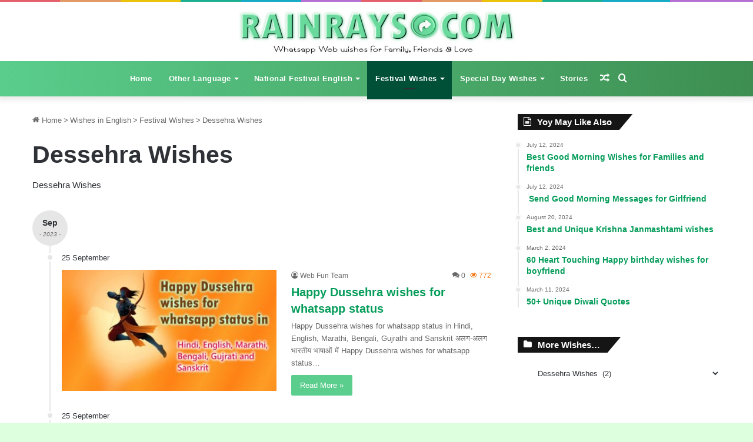

--- FILE ---
content_type: text/html; charset=UTF-8
request_url: https://rainrays.com/en/en-festival-wishes/en-dessehra-wishes/
body_size: 35343
content:
<!DOCTYPE html><html lang="en-US" class="" data-skin="light" prefix="og: https://ogp.me/ns#"><head><script data-no-optimize="1">var litespeed_docref=sessionStorage.getItem("litespeed_docref");litespeed_docref&&(Object.defineProperty(document,"referrer",{get:function(){return litespeed_docref}}),sessionStorage.removeItem("litespeed_docref"));</script> <meta name="Generator" content="Drupal 8 (https://www.drupal.org)" />
<meta name="MobileOptimized" content="width" />
<meta name="HandheldFriendly" content="true" />
<meta name="Generator" content="Drupal 8 (https://www.drupal.org)" /><meta name="MobileOptimized" content="width" /><meta name="HandheldFriendly" content="true" /><meta charset="UTF-8" /><link rel="profile" href="https://gmpg.org/xfn/11" /><title>Dessehra Wishes - Whatsapp Web Wishes</title><meta name="description" content="Dessehra Wishes"/><meta name="robots" content="follow, index, max-snippet:-1, max-video-preview:-1, max-image-preview:large"/><link rel="canonical" href="https://rainrays.com/en/en-festival-wishes/en-dessehra-wishes/" /><meta property="og:locale" content="en_US" /><meta property="og:type" content="article" /><meta property="og:title" content="Dessehra Wishes - Whatsapp Web Wishes" /><meta property="og:description" content="Dessehra Wishes" /><meta property="og:url" content="https://rainrays.com/en/en-festival-wishes/en-dessehra-wishes/" /><meta property="og:site_name" content="Whatsapp Web Wishes &amp; Status" /><meta property="og:image" content="https://rainrays.com/showup/2023/07/whatsapp-web-messages.webp" /><meta property="og:image:secure_url" content="https://rainrays.com/showup/2023/07/whatsapp-web-messages.webp" /><meta property="og:image:width" content="1246" /><meta property="og:image:height" content="630" /><meta property="og:image:type" content="image/webp" /><meta name="twitter:card" content="summary_large_image" /><meta name="twitter:title" content="Dessehra Wishes - Whatsapp Web Wishes" /><meta name="twitter:description" content="Dessehra Wishes" /><meta name="twitter:image" content="https://rainrays.com/showup/2023/07/whatsapp-web-messages.webp" /><meta name="twitter:label1" content="Posts" /><meta name="twitter:data1" content="2" /> <script type="application/ld+json" class="rank-math-schema-pro">{"@context":"https://schema.org","@graph":[{"@type":"Person","@id":"https://rainrays.com/#person","name":"Pankaj K.R.","url":"https://rainrays.com","email":"pankajr","address":{"@type":"PostalAddress","streetAddress":"Golden Market","addressLocality":"Kallugang","addressRegion":"Naji babad","postalCode":"246763","addressCountry":"Indi"},"image":{"@type":"ImageObject","@id":"https://rainrays.com/#logo","url":"https://rainrays.com/showup/2023/07/whatsappweb-short-logo.png","contentUrl":"https://rainrays.com/showup/2023/07/whatsappweb-short-logo.png","caption":"Whatsapp Web Wishes &amp; Status","inLanguage":"en-US","width":"260","height":"257"}},{"@type":"WebSite","@id":"https://rainrays.com/#website","url":"https://rainrays.com","name":"Whatsapp Web Wishes &amp; Status","alternateName":"Rainrays Message &amp; Wishes for special occasion","publisher":{"@id":"https://rainrays.com/#person"},"inLanguage":"en-US"},{"@type":"BreadcrumbList","@id":"https://rainrays.com/en/en-festival-wishes/en-dessehra-wishes/#breadcrumb","itemListElement":[{"@type":"ListItem","position":"1","item":{"@id":"https://rainrays.com","name":"Home"}},{"@type":"ListItem","position":"2","item":{"@id":"https://rainrays.com/en/en-festival-wishes/en-dessehra-wishes/","name":"Dessehra Wishes"}}]},{"@type":"CollectionPage","@id":"https://rainrays.com/en/en-festival-wishes/en-dessehra-wishes/#webpage","url":"https://rainrays.com/en/en-festival-wishes/en-dessehra-wishes/","name":"Dessehra Wishes - Whatsapp Web Wishes","isPartOf":{"@id":"https://rainrays.com/#website"},"inLanguage":"en-US","breadcrumb":{"@id":"https://rainrays.com/en/en-festival-wishes/en-dessehra-wishes/#breadcrumb"}}]}</script> <link rel="alternate" type="application/rss+xml" title="Whatsapp Web Wishes &raquo; Feed" href="https://rainrays.com/feed/" /><link rel="alternate" type="application/rss+xml" title="Whatsapp Web Wishes &raquo; Comments Feed" href="https://rainrays.com/comments/feed/" /><link rel="alternate" type="application/rss+xml" title="Whatsapp Web Wishes &raquo; Dessehra Wishes Category Feed" href="https://rainrays.com/en/en-festival-wishes/en-dessehra-wishes/feed/" /><style type="text/css">:root{
			
					--main-nav-background: #1f2024;
					--main-nav-secondry-background: rgba(0,0,0,0.2);
					--main-nav-primary-color: #0088ff;
					--main-nav-contrast-primary-color: #FFFFFF;
					--main-nav-text-color: #FFFFFF;
					--main-nav-secondry-text-color: rgba(225,255,255,0.5);
					--main-nav-main-border-color: rgba(255,255,255,0.07);
					--main-nav-secondry-border-color: rgba(255,255,255,0.04);
				
			}</style><link rel="alternate" type="application/rss+xml" title="Whatsapp Web Wishes &raquo; Stories Feed" href="https://rainrays.com/web-stories/feed/"><meta name="viewport" content="width=device-width, initial-scale=1.0" /><link rel='stylesheet' id='wp-block-library-css' href='https://rainrays.com/qoporav/css/dist/block-library/style.min.css' type='text/css' media='all' /><style id='wp-block-library-theme-inline-css' type='text/css'>.wp-block-audio :where(figcaption){color:#555;font-size:13px;text-align:center}.is-dark-theme .wp-block-audio :where(figcaption){color:#ffffffa6}.wp-block-audio{margin:0 0 1em}.wp-block-code{border:1px solid #ccc;border-radius:4px;font-family:Menlo,Consolas,monaco,monospace;padding:.8em 1em}.wp-block-embed :where(figcaption){color:#555;font-size:13px;text-align:center}.is-dark-theme .wp-block-embed :where(figcaption){color:#ffffffa6}.wp-block-embed{margin:0 0 1em}.blocks-gallery-caption{color:#555;font-size:13px;text-align:center}.is-dark-theme .blocks-gallery-caption{color:#ffffffa6}:root :where(.wp-block-image figcaption){color:#555;font-size:13px;text-align:center}.is-dark-theme :root :where(.wp-block-image figcaption){color:#ffffffa6}.wp-block-image{margin:0 0 1em}.wp-block-pullquote{border-bottom:4px solid;border-top:4px solid;color:currentColor;margin-bottom:1.75em}.wp-block-pullquote cite,.wp-block-pullquote footer,.wp-block-pullquote__citation{color:currentColor;font-size:.8125em;font-style:normal;text-transform:uppercase}.wp-block-quote{border-left:.25em solid;margin:0 0 1.75em;padding-left:1em}.wp-block-quote cite,.wp-block-quote footer{color:currentColor;font-size:.8125em;font-style:normal;position:relative}.wp-block-quote.has-text-align-right{border-left:none;border-right:.25em solid;padding-left:0;padding-right:1em}.wp-block-quote.has-text-align-center{border:none;padding-left:0}.wp-block-quote.is-large,.wp-block-quote.is-style-large,.wp-block-quote.is-style-plain{border:none}.wp-block-search .wp-block-search__label{font-weight:700}.wp-block-search__button{border:1px solid #ccc;padding:.375em .625em}:where(.wp-block-group.has-background){padding:1.25em 2.375em}.wp-block-separator.has-css-opacity{opacity:.4}.wp-block-separator{border:none;border-bottom:2px solid;margin-left:auto;margin-right:auto}.wp-block-separator.has-alpha-channel-opacity{opacity:1}.wp-block-separator:not(.is-style-wide):not(.is-style-dots){width:100px}.wp-block-separator.has-background:not(.is-style-dots){border-bottom:none;height:1px}.wp-block-separator.has-background:not(.is-style-wide):not(.is-style-dots){height:2px}.wp-block-table{margin:0 0 1em}.wp-block-table td,.wp-block-table th{word-break:normal}.wp-block-table :where(figcaption){color:#555;font-size:13px;text-align:center}.is-dark-theme .wp-block-table :where(figcaption){color:#ffffffa6}.wp-block-video :where(figcaption){color:#555;font-size:13px;text-align:center}.is-dark-theme .wp-block-video :where(figcaption){color:#ffffffa6}.wp-block-video{margin:0 0 1em}:root :where(.wp-block-template-part.has-background){margin-bottom:0;margin-top:0;padding:1.25em 2.375em}</style><style id='rank-math-toc-block-style-inline-css' type='text/css'>.wp-block-rank-math-toc-block nav ol{counter-reset:item}.wp-block-rank-math-toc-block nav ol li{display:block}.wp-block-rank-math-toc-block nav ol li:before{content:counters(item, ".") ". ";counter-increment:item}</style><link rel='stylesheet' id='has-style-frontend-css-css' href='https://rainrays.com/refohuv/highlight-and-share/dist/has-cts-style.css' type='text/css' media='all' /><style id='classic-theme-styles-inline-css' type='text/css'>/*! This file is auto-generated */
.wp-block-button__link{color:#fff;background-color:#32373c;border-radius:9999px;box-shadow:none;text-decoration:none;padding:calc(.667em + 2px) calc(1.333em + 2px);font-size:1.125em}.wp-block-file__button{background:#32373c;color:#fff;text-decoration:none}</style><style id='global-styles-inline-css' type='text/css'>:root{--wp--preset--aspect-ratio--square: 1;--wp--preset--aspect-ratio--4-3: 4/3;--wp--preset--aspect-ratio--3-4: 3/4;--wp--preset--aspect-ratio--3-2: 3/2;--wp--preset--aspect-ratio--2-3: 2/3;--wp--preset--aspect-ratio--16-9: 16/9;--wp--preset--aspect-ratio--9-16: 9/16;--wp--preset--color--black: #000000;--wp--preset--color--cyan-bluish-gray: #abb8c3;--wp--preset--color--white: #ffffff;--wp--preset--color--pale-pink: #f78da7;--wp--preset--color--vivid-red: #cf2e2e;--wp--preset--color--luminous-vivid-orange: #ff6900;--wp--preset--color--luminous-vivid-amber: #fcb900;--wp--preset--color--light-green-cyan: #7bdcb5;--wp--preset--color--vivid-green-cyan: #00d084;--wp--preset--color--pale-cyan-blue: #8ed1fc;--wp--preset--color--vivid-cyan-blue: #0693e3;--wp--preset--color--vivid-purple: #9b51e0;--wp--preset--gradient--vivid-cyan-blue-to-vivid-purple: linear-gradient(135deg,rgba(6,147,227,1) 0%,rgb(155,81,224) 100%);--wp--preset--gradient--light-green-cyan-to-vivid-green-cyan: linear-gradient(135deg,rgb(122,220,180) 0%,rgb(0,208,130) 100%);--wp--preset--gradient--luminous-vivid-amber-to-luminous-vivid-orange: linear-gradient(135deg,rgba(252,185,0,1) 0%,rgba(255,105,0,1) 100%);--wp--preset--gradient--luminous-vivid-orange-to-vivid-red: linear-gradient(135deg,rgba(255,105,0,1) 0%,rgb(207,46,46) 100%);--wp--preset--gradient--very-light-gray-to-cyan-bluish-gray: linear-gradient(135deg,rgb(238,238,238) 0%,rgb(169,184,195) 100%);--wp--preset--gradient--cool-to-warm-spectrum: linear-gradient(135deg,rgb(74,234,220) 0%,rgb(151,120,209) 20%,rgb(207,42,186) 40%,rgb(238,44,130) 60%,rgb(251,105,98) 80%,rgb(254,248,76) 100%);--wp--preset--gradient--blush-light-purple: linear-gradient(135deg,rgb(255,206,236) 0%,rgb(152,150,240) 100%);--wp--preset--gradient--blush-bordeaux: linear-gradient(135deg,rgb(254,205,165) 0%,rgb(254,45,45) 50%,rgb(107,0,62) 100%);--wp--preset--gradient--luminous-dusk: linear-gradient(135deg,rgb(255,203,112) 0%,rgb(199,81,192) 50%,rgb(65,88,208) 100%);--wp--preset--gradient--pale-ocean: linear-gradient(135deg,rgb(255,245,203) 0%,rgb(182,227,212) 50%,rgb(51,167,181) 100%);--wp--preset--gradient--electric-grass: linear-gradient(135deg,rgb(202,248,128) 0%,rgb(113,206,126) 100%);--wp--preset--gradient--midnight: linear-gradient(135deg,rgb(2,3,129) 0%,rgb(40,116,252) 100%);--wp--preset--font-size--small: 13px;--wp--preset--font-size--medium: 20px;--wp--preset--font-size--large: 36px;--wp--preset--font-size--x-large: 42px;--wp--preset--spacing--20: 0.44rem;--wp--preset--spacing--30: 0.67rem;--wp--preset--spacing--40: 1rem;--wp--preset--spacing--50: 1.5rem;--wp--preset--spacing--60: 2.25rem;--wp--preset--spacing--70: 3.38rem;--wp--preset--spacing--80: 5.06rem;--wp--preset--shadow--natural: 6px 6px 9px rgba(0, 0, 0, 0.2);--wp--preset--shadow--deep: 12px 12px 50px rgba(0, 0, 0, 0.4);--wp--preset--shadow--sharp: 6px 6px 0px rgba(0, 0, 0, 0.2);--wp--preset--shadow--outlined: 6px 6px 0px -3px rgba(255, 255, 255, 1), 6px 6px rgba(0, 0, 0, 1);--wp--preset--shadow--crisp: 6px 6px 0px rgba(0, 0, 0, 1);}:where(.is-layout-flex){gap: 0.5em;}:where(.is-layout-grid){gap: 0.5em;}body .is-layout-flex{display: flex;}.is-layout-flex{flex-wrap: wrap;align-items: center;}.is-layout-flex > :is(*, div){margin: 0;}body .is-layout-grid{display: grid;}.is-layout-grid > :is(*, div){margin: 0;}:where(.wp-block-columns.is-layout-flex){gap: 2em;}:where(.wp-block-columns.is-layout-grid){gap: 2em;}:where(.wp-block-post-template.is-layout-flex){gap: 1.25em;}:where(.wp-block-post-template.is-layout-grid){gap: 1.25em;}.has-black-color{color: var(--wp--preset--color--black) !important;}.has-cyan-bluish-gray-color{color: var(--wp--preset--color--cyan-bluish-gray) !important;}.has-white-color{color: var(--wp--preset--color--white) !important;}.has-pale-pink-color{color: var(--wp--preset--color--pale-pink) !important;}.has-vivid-red-color{color: var(--wp--preset--color--vivid-red) !important;}.has-luminous-vivid-orange-color{color: var(--wp--preset--color--luminous-vivid-orange) !important;}.has-luminous-vivid-amber-color{color: var(--wp--preset--color--luminous-vivid-amber) !important;}.has-light-green-cyan-color{color: var(--wp--preset--color--light-green-cyan) !important;}.has-vivid-green-cyan-color{color: var(--wp--preset--color--vivid-green-cyan) !important;}.has-pale-cyan-blue-color{color: var(--wp--preset--color--pale-cyan-blue) !important;}.has-vivid-cyan-blue-color{color: var(--wp--preset--color--vivid-cyan-blue) !important;}.has-vivid-purple-color{color: var(--wp--preset--color--vivid-purple) !important;}.has-black-background-color{background-color: var(--wp--preset--color--black) !important;}.has-cyan-bluish-gray-background-color{background-color: var(--wp--preset--color--cyan-bluish-gray) !important;}.has-white-background-color{background-color: var(--wp--preset--color--white) !important;}.has-pale-pink-background-color{background-color: var(--wp--preset--color--pale-pink) !important;}.has-vivid-red-background-color{background-color: var(--wp--preset--color--vivid-red) !important;}.has-luminous-vivid-orange-background-color{background-color: var(--wp--preset--color--luminous-vivid-orange) !important;}.has-luminous-vivid-amber-background-color{background-color: var(--wp--preset--color--luminous-vivid-amber) !important;}.has-light-green-cyan-background-color{background-color: var(--wp--preset--color--light-green-cyan) !important;}.has-vivid-green-cyan-background-color{background-color: var(--wp--preset--color--vivid-green-cyan) !important;}.has-pale-cyan-blue-background-color{background-color: var(--wp--preset--color--pale-cyan-blue) !important;}.has-vivid-cyan-blue-background-color{background-color: var(--wp--preset--color--vivid-cyan-blue) !important;}.has-vivid-purple-background-color{background-color: var(--wp--preset--color--vivid-purple) !important;}.has-black-border-color{border-color: var(--wp--preset--color--black) !important;}.has-cyan-bluish-gray-border-color{border-color: var(--wp--preset--color--cyan-bluish-gray) !important;}.has-white-border-color{border-color: var(--wp--preset--color--white) !important;}.has-pale-pink-border-color{border-color: var(--wp--preset--color--pale-pink) !important;}.has-vivid-red-border-color{border-color: var(--wp--preset--color--vivid-red) !important;}.has-luminous-vivid-orange-border-color{border-color: var(--wp--preset--color--luminous-vivid-orange) !important;}.has-luminous-vivid-amber-border-color{border-color: var(--wp--preset--color--luminous-vivid-amber) !important;}.has-light-green-cyan-border-color{border-color: var(--wp--preset--color--light-green-cyan) !important;}.has-vivid-green-cyan-border-color{border-color: var(--wp--preset--color--vivid-green-cyan) !important;}.has-pale-cyan-blue-border-color{border-color: var(--wp--preset--color--pale-cyan-blue) !important;}.has-vivid-cyan-blue-border-color{border-color: var(--wp--preset--color--vivid-cyan-blue) !important;}.has-vivid-purple-border-color{border-color: var(--wp--preset--color--vivid-purple) !important;}.has-vivid-cyan-blue-to-vivid-purple-gradient-background{background: var(--wp--preset--gradient--vivid-cyan-blue-to-vivid-purple) !important;}.has-light-green-cyan-to-vivid-green-cyan-gradient-background{background: var(--wp--preset--gradient--light-green-cyan-to-vivid-green-cyan) !important;}.has-luminous-vivid-amber-to-luminous-vivid-orange-gradient-background{background: var(--wp--preset--gradient--luminous-vivid-amber-to-luminous-vivid-orange) !important;}.has-luminous-vivid-orange-to-vivid-red-gradient-background{background: var(--wp--preset--gradient--luminous-vivid-orange-to-vivid-red) !important;}.has-very-light-gray-to-cyan-bluish-gray-gradient-background{background: var(--wp--preset--gradient--very-light-gray-to-cyan-bluish-gray) !important;}.has-cool-to-warm-spectrum-gradient-background{background: var(--wp--preset--gradient--cool-to-warm-spectrum) !important;}.has-blush-light-purple-gradient-background{background: var(--wp--preset--gradient--blush-light-purple) !important;}.has-blush-bordeaux-gradient-background{background: var(--wp--preset--gradient--blush-bordeaux) !important;}.has-luminous-dusk-gradient-background{background: var(--wp--preset--gradient--luminous-dusk) !important;}.has-pale-ocean-gradient-background{background: var(--wp--preset--gradient--pale-ocean) !important;}.has-electric-grass-gradient-background{background: var(--wp--preset--gradient--electric-grass) !important;}.has-midnight-gradient-background{background: var(--wp--preset--gradient--midnight) !important;}.has-small-font-size{font-size: var(--wp--preset--font-size--small) !important;}.has-medium-font-size{font-size: var(--wp--preset--font-size--medium) !important;}.has-large-font-size{font-size: var(--wp--preset--font-size--large) !important;}.has-x-large-font-size{font-size: var(--wp--preset--font-size--x-large) !important;}
:where(.wp-block-post-template.is-layout-flex){gap: 1.25em;}:where(.wp-block-post-template.is-layout-grid){gap: 1.25em;}
:where(.wp-block-columns.is-layout-flex){gap: 2em;}:where(.wp-block-columns.is-layout-grid){gap: 2em;}
:root :where(.wp-block-pullquote){font-size: 1.5em;line-height: 1.6;}</style><style id='has-inline-highlight-tooltips-inline-css' type='text/css'>:root { --has-inline-highlight-tooltips-color: #FFFFFF; --has-inline-highlight-tooltips-background-color: #555555; }</style><style id='has-inline-styles-inline-css' type='text/css'>.has-social-placeholder {display: none;height: 0;width: 0;overflow: hidden;}.has-inline-text { background-color: #d0fce2; color: #008e44; }.has-inline-text:hover { background-color: #abffd6; color: #00b18c; }</style><link rel='stylesheet' id='tie-css-base-css' href='https://rainrays.com/usa/assets/css/base.min.css' type='text/css' media='all' /><link rel='stylesheet' id='tie-css-styles-css' href='https://rainrays.com/usa/assets/css/style.min.css' type='text/css' media='all' /><link rel='stylesheet' id='tie-css-widgets-css' href='https://rainrays.com/usa/assets/css/widgets.min.css' type='text/css' media='all' /><link rel='stylesheet' id='tie-css-helpers-css' href='https://rainrays.com/usa/assets/css/helpers.min.css' type='text/css' media='all' /><link rel='stylesheet' id='tie-fontawesome5-css' href='https://rainrays.com/usa/assets/css/fontawesome.css' type='text/css' media='all' /><link rel='stylesheet' id='tie-css-ilightbox-css' href='https://rainrays.com/usa/assets/ilightbox/dark-skin/skin.css' type='text/css' media='all' /><style id='tie-css-ilightbox-inline-css' type='text/css'>.wf-active body{font-family: 'Noto Sans';}.wf-active .logo-text,.wf-active h1,.wf-active h2,.wf-active h3,.wf-active h4,.wf-active h5,.wf-active h6,.wf-active .the-subtitle{font-family: 'Noto Sans';}.wf-active #main-nav .main-menu > ul > li > a{font-family: 'Noto Sans';}.wf-active blockquote p{font-family: 'Noto Sans';}#top-nav .top-menu > ul > li > a{letter-spacing: 0.5px;}#top-nav .top-menu > ul ul li a{letter-spacing: 0.5px;}#main-nav .main-menu > ul > li > a{letter-spacing: 0.5px;}#main-nav .main-menu > ul ul li a{letter-spacing: 0.5px;}#mobile-menu li a{letter-spacing: 0.5px;}.breaking .breaking-title{letter-spacing: 0.5px;}.ticker-wrapper .ticker-content{letter-spacing: 0.5px;}#the-post .entry-content,#the-post .entry-content p{font-size: 16px;font-weight: 400;letter-spacing: 0.5px;line-height: 1.75;}.comment-list .comment-body p{font-size: 15px;font-weight: 400;letter-spacing: 0.4px;line-height: 1.5;}#the-post .entry-content blockquote,#the-post .entry-content blockquote p{font-size: 15px;font-weight: 400;letter-spacing: 0.4px;line-height: 1.5;}#tie-body{background-color: #ddffdd;background-image: -webkit-linear-gradient(45deg,#ddffdd,#ddffdd);background-image: linear-gradient(45deg,#ddffdd,#ddffdd);}:root:root{--brand-color: #5acd8c;--dark-brand-color: #289b5a;--bright-color: #FFFFFF;--base-color: #2c2f34;}#reading-position-indicator{box-shadow: 0 0 10px rgba( 90,205,140,0.7);}:root:root{--brand-color: #5acd8c;--dark-brand-color: #289b5a;--bright-color: #FFFFFF;--base-color: #2c2f34;}#reading-position-indicator{box-shadow: 0 0 10px rgba( 90,205,140,0.7);}::-moz-selection{background-color: #5acd8c;color: #FFFFFF;}::selection{background-color: #5acd8c;color: #FFFFFF;}a,body .entry a,.dark-skin body .entry a,.comment-list .comment-content a{color: #009b58;}a:hover,body .entry a:hover,.dark-skin body .entry a:hover,.comment-list .comment-content a:hover{color: #004f37;}#content a:hover{text-decoration: underline !important;}.container-wrapper,.the-global-title,.comment-reply-title,.tabs,.flex-tabs .flexMenu-popup,.magazine1 .tabs-vertical .tabs li a,.magazine1 .tabs-vertical:after,.mag-box .show-more-button,.white-bg .social-icons-item a,textarea,input,select,.toggle,.post-content-slideshow,.post-content-slideshow .slider-nav-wrapper,.share-buttons-bottom,.pages-numbers a,.pages-nav-item,.first-last-pages .pagination-icon,.multiple-post-pages .post-page-numbers,#story-highlights li,.review-item,.review-summary,.user-rate-wrap,.review-final-score,.tabs a{border-color: #ffffff !important;}.magazine1 .tabs a{border-bottom-color: transparent !important;}.fullwidth-area .tagcloud a:not(:hover){background: transparent;box-shadow: inset 0 0 0 3px #ffffff;}.subscribe-widget-content .subscribe-subtitle:after,.white-bg .social-icons-item:before{background-color: #ffffff !important;}#top-nav,#top-nav .sub-menu,#top-nav .comp-sub-menu,#top-nav .ticker-content,#top-nav .ticker-swipe,.top-nav-boxed #top-nav .topbar-wrapper,#autocomplete-suggestions.search-in-top-nav,#top-nav .guest-btn:not(:hover){background-color : #eff0f1;}#top-nav *,#autocomplete-suggestions.search-in-top-nav{border-color: rgba( 0,0,0,0.08);}#top-nav .icon-basecloud-bg:after{color: #eff0f1;}#top-nav a:not(:hover),#top-nav input,#top-nav #search-submit,#top-nav .fa-spinner,#top-nav .dropdown-social-icons li a span,#top-nav .components > li .social-link:not(:hover) span,#autocomplete-suggestions.search-in-top-nav a{color: #434955;}#top-nav .menu-item-has-children > a:before{border-top-color: #434955;}#top-nav li .menu-item-has-children > a:before{border-top-color: transparent;border-left-color: #434955;}.rtl #top-nav .menu li .menu-item-has-children > a:before{border-left-color: transparent;border-right-color: #434955;}#top-nav input::-moz-placeholder{color: #434955;}#top-nav input:-moz-placeholder{color: #434955;}#top-nav input:-ms-input-placeholder{color: #434955;}#top-nav input::-webkit-input-placeholder{color: #434955;}#top-nav .comp-sub-menu .button:hover,#top-nav .checkout-button,#autocomplete-suggestions.search-in-top-nav .button{background-color: #00a563;}#top-nav a:hover,#top-nav .menu li:hover > a,#top-nav .menu > .tie-current-menu > a,#top-nav .components > li:hover > a,#top-nav .components #search-submit:hover,#autocomplete-suggestions.search-in-top-nav .post-title a:hover{color: #00a563;}#top-nav .comp-sub-menu .button:hover{border-color: #00a563;}#top-nav .tie-current-menu > a:before,#top-nav .menu .menu-item-has-children:hover > a:before{border-top-color: #00a563;}#top-nav .menu li .menu-item-has-children:hover > a:before{border-top-color: transparent;border-left-color: #00a563;}.rtl #top-nav .menu li .menu-item-has-children:hover > a:before{border-left-color: transparent;border-right-color: #00a563;}#top-nav .comp-sub-menu .button:hover,#top-nav .comp-sub-menu .checkout-button,#autocomplete-suggestions.search-in-top-nav .button{color: #FFFFFF;}#top-nav .comp-sub-menu .checkout-button:hover,#autocomplete-suggestions.search-in-top-nav .button:hover{background-color: #008745;}#top-nav,#top-nav .comp-sub-menu,#top-nav .tie-weather-widget{color: #ffffff;}#autocomplete-suggestions.search-in-top-nav .post-meta,#autocomplete-suggestions.search-in-top-nav .post-meta a:not(:hover){color: rgba( 255,255,255,0.7 );}#top-nav .weather-icon .icon-cloud,#top-nav .weather-icon .icon-basecloud-bg,#top-nav .weather-icon .icon-cloud-behind{color: #ffffff !important;}.main-nav-boxed .main-nav.fixed-nav,#main-nav{background: #5acd8c;background: -webkit-linear-gradient(90deg,#3d8e50,#5acd8c );background: -moz-linear-gradient(90deg,#3d8e50,#5acd8c );background: -o-linear-gradient(90deg,#3d8e50,#5acd8c );background: linear-gradient(90deg,#5acd8c,#3d8e50 );}#main-nav .icon-basecloud-bg:after{color: inherit !important;}#main-nav,#main-nav .menu-sub-content,#main-nav .comp-sub-menu,#main-nav .guest-btn:not(:hover),#main-nav ul.cats-vertical li a.is-active,#main-nav ul.cats-vertical li a:hover,#autocomplete-suggestions.search-in-main-nav{background-color: rgb(76,174,110);}#main-nav{border-width: 0;}#theme-header #main-nav:not(.fixed-nav){bottom: 0;}#main-nav .icon-basecloud-bg:after{color: rgb(76,174,110);}#autocomplete-suggestions.search-in-main-nav{border-color: rgba(255,255,255,0.07);}.main-nav-boxed #main-nav .main-menu-wrapper{border-width: 0;}#main-nav .menu li.menu-item-has-children > a:before,#main-nav .main-menu .mega-menu > a:before{border-top-color: #ffffff;}#main-nav .menu li .menu-item-has-children > a:before,#main-nav .mega-menu .menu-item-has-children > a:before{border-top-color: transparent;border-left-color: #ffffff;}.rtl #main-nav .menu li .menu-item-has-children > a:before,.rtl #main-nav .mega-menu .menu-item-has-children > a:before{border-left-color: transparent;border-right-color: #ffffff;}#main-nav a:not(:hover),#main-nav a.social-link:not(:hover) span,#main-nav .dropdown-social-icons li a span,#autocomplete-suggestions.search-in-main-nav a{color: #ffffff;}#theme-header:not(.main-nav-boxed) #main-nav,.main-nav-boxed .main-menu-wrapper{border-right: 0 none !important;border-left : 0 none !important;border-top : 0 none !important;}#theme-header:not(.main-nav-boxed) #main-nav,.main-nav-boxed .main-menu-wrapper{border-right: 0 none !important;border-left : 0 none !important;border-bottom : 0 none !important;}.main-nav {--main-nav-primary-color: #004f37;}#main-nav .mega-links-head:after,#main-nav .comp-sub-menu .button:hover,#main-nav .comp-sub-menu .checkout-button,#main-nav .cats-horizontal a.is-active,#main-nav .cats-horizontal a:hover,#autocomplete-suggestions.search-in-main-nav .button,#main-nav .spinner > div{background-color: #004f37;}#main-nav .menu ul li:hover > a,#main-nav .menu ul li.current-menu-item:not(.mega-link-column) > a,#main-nav .components a:hover,#main-nav .components > li:hover > a,#main-nav #search-submit:hover,#main-nav .cats-vertical a.is-active,#main-nav .cats-vertical a:hover,#main-nav .mega-menu .post-meta a:hover,#main-nav .mega-menu .post-box-title a:hover,#autocomplete-suggestions.search-in-main-nav a:hover,#main-nav .spinner-circle:after{color: #004f37;}#main-nav .menu > li.tie-current-menu > a,#main-nav .menu > li:hover > a,#main-nav .components .button:hover,#main-nav .comp-sub-menu .checkout-button,.theme-header #main-nav .mega-menu .cats-horizontal a.is-active,.theme-header #main-nav .mega-menu .cats-horizontal a:hover,#autocomplete-suggestions.search-in-main-nav a.button{color: #FFFFFF;}#main-nav .menu > li.tie-current-menu > a:before,#main-nav .menu > li:hover > a:before{border-top-color: #FFFFFF;}.main-nav-light #main-nav .menu-item-has-children li:hover > a:before,.main-nav-light #main-nav .mega-menu li:hover > a:before{border-left-color: #004f37;}.rtl .main-nav-light #main-nav .menu-item-has-children li:hover > a:before,.rtl .main-nav-light #main-nav .mega-menu li:hover > a:before{border-right-color: #004f37;border-left-color: transparent;}#autocomplete-suggestions.search-in-main-nav .button:hover,#main-nav .comp-sub-menu .checkout-button:hover{background-color: #003119;}#main-nav,#main-nav input,#main-nav #search-submit,#main-nav .fa-spinner,#main-nav .comp-sub-menu,#main-nav .tie-weather-widget{color: #ffffff;}#main-nav input::-moz-placeholder{color: #ffffff;}#main-nav input:-moz-placeholder{color: #ffffff;}#main-nav input:-ms-input-placeholder{color: #ffffff;}#main-nav input::-webkit-input-placeholder{color: #ffffff;}#main-nav .mega-menu .post-meta,#main-nav .mega-menu .post-meta a,#autocomplete-suggestions.search-in-main-nav .post-meta{color: rgba(255,255,255,0.6);}#main-nav .weather-icon .icon-cloud,#main-nav .weather-icon .icon-basecloud-bg,#main-nav .weather-icon .icon-cloud-behind{color: #ffffff !important;}#the-post .entry-content a:not(.shortc-button){color: #009b58 !important;}#the-post .entry-content a:not(.shortc-button):hover{color: #004f37 !important;}#footer{background-color: #5acd8c;}#site-info{background-color: #5acd8c;}#footer .posts-list-counter .posts-list-items li.widget-post-list:before{border-color: #5acd8c;}#footer .timeline-widget a .date:before{border-color: rgba(90,205,140,0.8);}#footer .footer-boxed-widget-area,#footer textarea,#footer input:not([type=submit]),#footer select,#footer code,#footer kbd,#footer pre,#footer samp,#footer .show-more-button,#footer .slider-links .tie-slider-nav span,#footer #wp-calendar,#footer #wp-calendar tbody td,#footer #wp-calendar thead th,#footer .widget.buddypress .item-options a{border-color: rgba(255,255,255,0.1);}#footer .social-statistics-widget .white-bg li.social-icons-item a,#footer .widget_tag_cloud .tagcloud a,#footer .latest-tweets-widget .slider-links .tie-slider-nav span,#footer .widget_layered_nav_filters a{border-color: rgba(255,255,255,0.1);}#footer .social-statistics-widget .white-bg li:before{background: rgba(255,255,255,0.1);}.site-footer #wp-calendar tbody td{background: rgba(255,255,255,0.02);}#footer .white-bg .social-icons-item a span.followers span,#footer .circle-three-cols .social-icons-item a .followers-num,#footer .circle-three-cols .social-icons-item a .followers-name{color: rgba(255,255,255,0.8);}#footer .timeline-widget ul:before,#footer .timeline-widget a:not(:hover) .date:before{background-color: #3caf6e;}#footer .widget-title,#footer .widget-title a:not(:hover){color: #298963;}#footer,#footer textarea,#footer input:not([type='submit']),#footer select,#footer #wp-calendar tbody,#footer .tie-slider-nav li span:not(:hover),#footer .widget_categories li a:before,#footer .widget_product_categories li a:before,#footer .widget_layered_nav li a:before,#footer .widget_archive li a:before,#footer .widget_nav_menu li a:before,#footer .widget_meta li a:before,#footer .widget_pages li a:before,#footer .widget_recent_entries li a:before,#footer .widget_display_forums li a:before,#footer .widget_display_views li a:before,#footer .widget_rss li a:before,#footer .widget_display_stats dt:before,#footer .subscribe-widget-content h3,#footer .about-author .social-icons a:not(:hover) span{color: #bbbbbb;}#footer post-widget-body .meta-item,#footer .post-meta,#footer .stream-title,#footer.dark-skin .timeline-widget .date,#footer .wp-caption .wp-caption-text,#footer .rss-date{color: rgba(187,187,187,0.7);}#footer input::-moz-placeholder{color: #bbbbbb;}#footer input:-moz-placeholder{color: #bbbbbb;}#footer input:-ms-input-placeholder{color: #bbbbbb;}#footer input::-webkit-input-placeholder{color: #bbbbbb;}blockquote.quote-light,blockquote.quote-simple,q,blockquote{background: #c9ffdc;}#site-info,#site-info ul.social-icons li a:not(:hover) span{color: #ffffff;}#footer .site-info a:not(:hover){color: #ffffff;}#footer .site-info a:hover{color: #dddddd;}a#go-to-top{background-color: #39cc78;}a#go-to-top{color: #ffffff;}#tie-popup-adblock .container-wrapper{background-color: #ffffff !important;color: #000000;}#tie-popup-adblock .container-wrapper .tie-btn-close:before{color: #000000;}.post-cat{background-color:#004f37 !important;color:#FFFFFF !important;}.meta-views.meta-item .tie-icon-fire:before{content: "\f06e" !important;}.side-aside #mobile-menu li a,.side-aside #mobile-menu .mobile-arrows,.side-aside #mobile-search .search-field{color: #5acd8c;}#mobile-search .search-field::-moz-placeholder {color: #5acd8c;}#mobile-search .search-field:-moz-placeholder {color: #5acd8c;}#mobile-search .search-field:-ms-input-placeholder {color: #5acd8c;}#mobile-search .search-field::-webkit-input-placeholder {color: #5acd8c;}@media (max-width: 991px){.tie-btn-close span{color: #5acd8c;}}.mobile-header-components li.custom-menu-link > a,#mobile-menu-icon .menu-text{color: #298963!important;}#mobile-menu-icon .nav-icon,#mobile-menu-icon .nav-icon:before,#mobile-menu-icon .nav-icon:after{background-color: #298963!important;}.web-stories-list{position: relative;z-index: 1;}.mag-box .web-stories-list {margin-bottom: 10px;margin-top: 10px;}.web-stories-list__story-poster:after {transition: opacity 0.2s;}.web-stories-list__story:hover .web-stories-list__story-poster:after {opacity: 0.6;}.web-stories-list.is-view-type-carousel .web-stories-list__story,.web-stories-list.is-view-type-grid .web-stories-list__story{min-width: 0 !important;}.is-view-type-circles.is-carousel .web-stories-list__inner-wrapper .web-stories-list__story:not(.visible){height: var(--ws-circle-size);overflow: hidden;}.web-stories-list-block.is-carousel .web-stories-list__story:not(.glider-slide){visibility: hidden;}.is-view-type-list .web-stories-list__inner-wrapper{display: flex;flex-wrap: wrap;}.is-view-type-list .web-stories-list__inner-wrapper > * {flex: 0 0 49%;margin: 0 0.5%;}@media (min-width: 676px) {.is-view-type-carousel .web-stories-list__carousel:not(.glider){height: 277px;}}</style><link rel='stylesheet' id='wppb_stylesheet-css' href='https://rainrays.com/refohuv/profile-builder/assets/css/style-front-end.css' type='text/css' media='all' /> <script type="litespeed/javascript" data-src="https://rainrays.com/qoporav/js/jquery/jquery.min.js" id="jquery-core-js"></script> <link rel="https://api.w.org/" href="https://rainrays.com/wp-json/" /><link rel="alternate" title="JSON" type="application/json" href="https://rainrays.com/wp-json/wp/v2/categories/916" /><link rel="EditURI" type="application/rsd+xml" title="RSD" href="https://rainrays.com/xml-rpc-nu.php?rsd" /><meta name="generator" content="WordPress 6.6.1" /><meta property="og:image" content="https://rainrays.com/showup/2023/09/deeshara.jpg" /><meta name="twitter:image" content="https://rainrays.com/showup/2023/09/deeshara.jpg" /><meta http-equiv="X-UA-Compatible" content="IE=edge"> <script type="litespeed/javascript" data-src="https://www.googletagmanager.com/gtag/js?id=G-06ZYB138SF"></script> <script type="litespeed/javascript">window.dataLayer=window.dataLayer||[];function gtag(){dataLayer.push(arguments)}
gtag('js',new Date());gtag('config','G-06ZYB138SF')</script> <script type="litespeed/javascript" data-src="https://pagead2.googlesyndication.com/pagead/js/adsbygoogle.js?client=ca-pub-4745605375331135"
     crossorigin="anonymous"></script> <style id="uagb-style-conditional-extension">@media (min-width: 1025px){body .uag-hide-desktop.uagb-google-map__wrap,body .uag-hide-desktop{display:none !important}}@media (min-width: 768px) and (max-width: 1024px){body .uag-hide-tab.uagb-google-map__wrap,body .uag-hide-tab{display:none !important}}@media (max-width: 767px){body .uag-hide-mob.uagb-google-map__wrap,body .uag-hide-mob{display:none !important}}</style><style id="uagb-style-frontend-916">.uag-blocks-common-selector{z-index:var(--z-index-desktop) !important}@media (max-width: 976px){.uag-blocks-common-selector{z-index:var(--z-index-tablet) !important}}@media (max-width: 767px){.uag-blocks-common-selector{z-index:var(--z-index-mobile) !important}}</style><link rel="icon" href="https://rainrays.com/showup/2023/07/cropped-whatsappweb-short-logo-32x32.png" sizes="32x32" /><link rel="icon" href="https://rainrays.com/showup/2023/07/cropped-whatsappweb-short-logo-192x192.png" sizes="192x192" /><link rel="apple-touch-icon" href="https://rainrays.com/showup/2023/07/cropped-whatsappweb-short-logo-180x180.png" /><meta name="msapplication-TileImage" content="https://rainrays.com/showup/2023/07/cropped-whatsappweb-short-logo-270x270.png" /><style type="text/css" id="wp-custom-css">#theme-header.has-normal-width-logo #logo {
  	text-align: center; 
}
 #logo {
  margin-top: 20px;
  margin-bottom: 20px;
  }


.entry-header .entry-title {
    
    color: #000;
}</style><style id="wpforms-css-vars-root">:root {
					--wpforms-field-border-radius: 3px;
--wpforms-field-border-style: solid;
--wpforms-field-border-size: 1px;
--wpforms-field-background-color: #ffffff;
--wpforms-field-border-color: rgba( 0, 0, 0, 0.25 );
--wpforms-field-border-color-spare: rgba( 0, 0, 0, 0.25 );
--wpforms-field-text-color: rgba( 0, 0, 0, 0.7 );
--wpforms-field-menu-color: #ffffff;
--wpforms-label-color: rgba( 0, 0, 0, 0.85 );
--wpforms-label-sublabel-color: rgba( 0, 0, 0, 0.55 );
--wpforms-label-error-color: #d63637;
--wpforms-button-border-radius: 3px;
--wpforms-button-border-style: none;
--wpforms-button-border-size: 1px;
--wpforms-button-background-color: #066aab;
--wpforms-button-border-color: #066aab;
--wpforms-button-text-color: #ffffff;
--wpforms-page-break-color: #066aab;
--wpforms-background-image: none;
--wpforms-background-position: center center;
--wpforms-background-repeat: no-repeat;
--wpforms-background-size: cover;
--wpforms-background-width: 100px;
--wpforms-background-height: 100px;
--wpforms-background-color: rgba( 0, 0, 0, 0 );
--wpforms-background-url: none;
--wpforms-container-padding: 0px;
--wpforms-container-border-style: none;
--wpforms-container-border-width: 1px;
--wpforms-container-border-color: #000000;
--wpforms-container-border-radius: 3px;
--wpforms-field-size-input-height: 43px;
--wpforms-field-size-input-spacing: 15px;
--wpforms-field-size-font-size: 16px;
--wpforms-field-size-line-height: 19px;
--wpforms-field-size-padding-h: 14px;
--wpforms-field-size-checkbox-size: 16px;
--wpforms-field-size-sublabel-spacing: 5px;
--wpforms-field-size-icon-size: 1;
--wpforms-label-size-font-size: 16px;
--wpforms-label-size-line-height: 19px;
--wpforms-label-size-sublabel-font-size: 14px;
--wpforms-label-size-sublabel-line-height: 17px;
--wpforms-button-size-font-size: 17px;
--wpforms-button-size-height: 41px;
--wpforms-button-size-padding-h: 15px;
--wpforms-button-size-margin-top: 10px;
--wpforms-container-shadow-size-box-shadow: none;

				}</style></head><body id="tie-body" class="archive category category-en-dessehra-wishes category-916 block-head-4 block-head-6 magazine2 is-desktop is-header-layout-2 sidebar-right has-sidebar has-body"><div class="background-overlay"><div id="tie-container" class="site tie-container"><div id="tie-wrapper"><div class="rainbow-line"></div><header id="theme-header" class="theme-header header-layout-2 main-nav-dark main-nav-default-dark main-nav-below no-stream-item has-shadow is-stretch-header has-normal-width-logo has-custom-sticky-logo mobile-header-centered"><div class="container header-container"><div class="tie-row logo-row"><div class="logo-wrapper"><div class="tie-col-md-4 logo-container clearfix"><div id="mobile-header-components-area_1" class="mobile-header-components"><ul class="components"><li class="mobile-component_menu custom-menu-link"><a href="#" id="mobile-menu-icon" class=""><span class="tie-mobile-menu-icon tie-icon-grid-4"></span><span class="screen-reader-text">Menu</span></a></li><li class="mobile-component_skin custom-menu-link">
<a href="#" class="change-skin" title="Switch skin">
<span class="tie-icon-moon change-skin-icon" aria-hidden="true"></span>
<span class="screen-reader-text">Switch skin</span>
</a></li></ul></div><div id="logo" class="image-logo" style="margin-top: 6px; margin-bottom: 6px;">
<a title="Whatsapp Web Wishes" href="https://rainrays.com/">
<picture class="tie-logo-default tie-logo-picture">
<source class="tie-logo-source-default tie-logo-source" srcset="https://rainrays.com/showup/2024/03/logo@2x.jpg" media="(max-width:991px)">
<source class="tie-logo-source-default tie-logo-source" srcset="https://rainrays.com/showup/2024/03/logo@2x.jpg">
<img data-lazyloaded="1" src="[data-uri]" class="tie-logo-img-default tie-logo-img" data-src="https://rainrays.com/showup/2024/03/logo@2x.jpg" alt="Whatsapp Web Wishes" width="500" height="89" style="max-height:89px; width: auto;" />
</picture>
</a></div><div id="mobile-header-components-area_2" class="mobile-header-components"><ul class="components"><li class="mobile-component_search custom-menu-link">
<a href="#" class="tie-search-trigger-mobile">
<span class="tie-icon-search tie-search-icon" aria-hidden="true"></span>
<span class="screen-reader-text">Search for</span>
</a></li></ul></div></div></div></div></div><div class="main-nav-wrapper"><nav id="main-nav" data-skin="search-in-main-nav" class="main-nav header-nav live-search-parent"  aria-label="Primary Navigation"><div class="container"><div class="main-menu-wrapper"><div id="menu-components-wrap"><div id="sticky-logo" class="image-logo">
<a title="Whatsapp Web Wishes" href="https://rainrays.com/">
<picture class="tie-logo-default tie-logo-picture">
<source class="tie-logo-source-default tie-logo-source" srcset="https://rainrays.com/showup/2023/07/cropped-whatsappweb-short-logo.png">
<img data-lazyloaded="1" src="[data-uri]" width="96" height="96" class="tie-logo-img-default tie-logo-img" data-src="https://rainrays.com/showup/2023/07/cropped-whatsappweb-short-logo.png" alt="Whatsapp Web Wishes" style="max-height:49px; width: auto;" />
</picture>
</a></div><div class="flex-placeholder"></div><div class="main-menu main-menu-wrap tie-alignleft"><div id="main-nav-menu" class="main-menu header-menu"><ul id="menu-english" class="menu"><li id="menu-item-6272" class="menu-item menu-item-type-post_type menu-item-object-page menu-item-home menu-item-6272"><a href="https://rainrays.com/">Home</a></li><li id="menu-item-6805" class="menu-item menu-item-type-custom menu-item-object-custom menu-item-has-children menu-item-6805"><a href="#">Other Language</a><ul class="sub-menu menu-sub-content"><li id="menu-item-6807" class="menu-item menu-item-type-taxonomy menu-item-object-category menu-item-6807"><a href="https://rainrays.com/wishes-in-bengali/">Wishes in Bengali</a></li><li id="menu-item-6809" class="menu-item menu-item-type-taxonomy menu-item-object-category menu-item-6809"><a href="https://rainrays.com/gujarati/">Wishes in Gujarati</a></li><li id="menu-item-6833" class="menu-item menu-item-type-taxonomy menu-item-object-category menu-item-6833"><a href="https://rainrays.com/hi/">Wishes in Hindi</a></li><li id="menu-item-6810" class="menu-item menu-item-type-taxonomy menu-item-object-category menu-item-6810"><a href="https://rainrays.com/marathi/">Wishes in Marathi</a></li><li id="menu-item-6811" class="menu-item menu-item-type-taxonomy menu-item-object-category menu-item-6811"><a href="https://rainrays.com/sanskrit/">Wishes in Sanskrit</a></li><li id="menu-item-6806" class="menu-item menu-item-type-taxonomy menu-item-object-category menu-item-has-children menu-item-6806"><a href="https://rainrays.com/others/">Others</a><ul class="sub-menu menu-sub-content"><li id="menu-item-17847" class="menu-item menu-item-type-taxonomy menu-item-object-category menu-item-17847"><a href="https://rainrays.com/others/wishes-in-arabic/">Wishes in Arabic</a></li><li id="menu-item-11918" class="menu-item menu-item-type-taxonomy menu-item-object-category menu-item-11918"><a href="https://rainrays.com/others/wishes-in-assamese/">Wishes in Assamese</a></li><li id="menu-item-19737" class="menu-item menu-item-type-taxonomy menu-item-object-category menu-item-19737"><a href="https://rainrays.com/others/wishes-in-bhojpuri/">Wishes in Bhojpuri</a></li><li id="menu-item-11919" class="menu-item menu-item-type-taxonomy menu-item-object-category menu-item-11919"><a href="https://rainrays.com/others/kannada/">Wishes in Kannada</a></li><li id="menu-item-11920" class="menu-item menu-item-type-taxonomy menu-item-object-category menu-item-11920"><a href="https://rainrays.com/others/malayalam/">Wishes in Malayalam</a></li><li id="menu-item-20170" class="menu-item menu-item-type-taxonomy menu-item-object-category menu-item-20170"><a href="https://rainrays.com/others/wishes-in-marwadi/">Wishes in Marwadi</a></li><li id="menu-item-11921" class="menu-item menu-item-type-taxonomy menu-item-object-category menu-item-11921"><a href="https://rainrays.com/others/panjabi/">Wishes in Panjabi</a></li><li id="menu-item-11922" class="menu-item menu-item-type-taxonomy menu-item-object-category menu-item-11922"><a href="https://rainrays.com/others/tamil/">Wishes in Tamil</a></li><li id="menu-item-11923" class="menu-item menu-item-type-taxonomy menu-item-object-category menu-item-11923"><a href="https://rainrays.com/others/telugu/">Wishes in Telugu</a></li><li id="menu-item-11924" class="menu-item menu-item-type-taxonomy menu-item-object-category menu-item-11924"><a href="https://rainrays.com/others/urdu/">Wishes in Urdu</a></li></ul></li></ul></li><li id="menu-item-19730" class="menu-item menu-item-type-taxonomy menu-item-object-category menu-item-has-children menu-item-19730"><a href="https://rainrays.com/en/national-festival-eng/">National Festival English</a><ul class="sub-menu menu-sub-content"><li id="menu-item-20417" class="menu-item menu-item-type-taxonomy menu-item-object-category menu-item-20417"><a href="https://rainrays.com/en/national-festival-eng/english-teachers-day/">English Teachers Day</a></li></ul></li><li id="menu-item-6274" class="menu-item menu-item-type-taxonomy menu-item-object-category current-category-ancestor current-menu-ancestor current-menu-parent current-category-parent menu-item-has-children menu-item-6274 tie-current-menu"><a href="https://rainrays.com/en/en-festival-wishes/">Festival Wishes</a><ul class="sub-menu menu-sub-content"><li id="menu-item-6275" class="menu-item menu-item-type-taxonomy menu-item-object-category current-menu-item menu-item-6275"><a href="https://rainrays.com/en/en-festival-wishes/en-dessehra-wishes/">Dessehra Wishes</a></li><li id="menu-item-16792" class="menu-item menu-item-type-taxonomy menu-item-object-category menu-item-16792"><a href="https://rainrays.com/en/en-festival-wishes/eid-wishes/">Eid Wishes</a></li><li id="menu-item-6277" class="menu-item menu-item-type-taxonomy menu-item-object-category menu-item-6277"><a href="https://rainrays.com/en/en-festival-wishes/en-diwali-wishes/">Diwali Wishes</a></li><li id="menu-item-6925" class="menu-item menu-item-type-taxonomy menu-item-object-category menu-item-6925"><a href="https://rainrays.com/en/en-festival-wishes/en-kerwa-chauth-wishes/">Karwa Chauth Wishes</a></li><li id="menu-item-6280" class="menu-item menu-item-type-taxonomy menu-item-object-category menu-item-6280"><a href="https://rainrays.com/en/en-festival-wishes/en-navratri-wishes/">Navratri Wishes</a></li><li id="menu-item-20017" class="menu-item menu-item-type-taxonomy menu-item-object-category menu-item-20017"><a href="https://rainrays.com/en/en-special-day-wishes/raksha-bandhan/">Raksha Bandhan</a></li></ul></li><li id="menu-item-6282" class="menu-item menu-item-type-taxonomy menu-item-object-category menu-item-has-children menu-item-6282"><a href="https://rainrays.com/en/en-special-day-wishes/">Special Day Wishes</a><ul class="sub-menu menu-sub-content"><li id="menu-item-6284" class="menu-item menu-item-type-taxonomy menu-item-object-category menu-item-6284"><a href="https://rainrays.com/en/en-special-day-wishes/en-birthday-wishes/">Birthday Wishes</a></li><li id="menu-item-8328" class="menu-item menu-item-type-taxonomy menu-item-object-category menu-item-8328"><a href="https://rainrays.com/en/en-special-day-wishes/en-christmas-wishes/">Christmas Wishes</a></li><li id="menu-item-19284" class="menu-item menu-item-type-taxonomy menu-item-object-category menu-item-19284"><a href="https://rainrays.com/en/en-special-day-wishes/good-morning-wishes/">Good Morning Wishes</a></li><li id="menu-item-20689" class="menu-item menu-item-type-taxonomy menu-item-object-category menu-item-20689"><a href="https://rainrays.com/en/en-special-day-wishes/good-night-wishes/">Good Night Wishes</a></li><li id="menu-item-8984" class="menu-item menu-item-type-taxonomy menu-item-object-category menu-item-8984"><a href="https://rainrays.com/en/en-special-day-wishes/new-year-wishes/">New Year Wishes</a></li><li id="menu-item-17864" class="menu-item menu-item-type-taxonomy menu-item-object-category menu-item-17864"><a href="https://rainrays.com/en/en-special-day-wishes/mothers-day-wishes/">Mothers Day Wishes</a></li><li id="menu-item-11596" class="menu-item menu-item-type-taxonomy menu-item-object-category menu-item-11596"><a href="https://rainrays.com/en/en-special-day-wishes/valentines-day/">Valentines Day</a></li></ul></li><li id="menu-item-6273" class="menu-item menu-item-type-post_type_archive menu-item-object-web-story menu-item-6273"><a href="https://rainrays.com/web-stories/">Stories</a></li></ul></div></div><ul class="components"><li class="search-compact-icon menu-item custom-menu-link">
<a href="#" class="tie-search-trigger">
<span class="tie-icon-search tie-search-icon" aria-hidden="true"></span>
<span class="screen-reader-text">Search for</span>
</a></li><li class="random-post-icon menu-item custom-menu-link">
<a href="/en/en-festival-wishes/en-dessehra-wishes/?random-post=1" class="random-post" title="Random Article" rel="nofollow">
<span class="tie-icon-random" aria-hidden="true"></span>
<span class="screen-reader-text">Random Article</span>
</a></li></ul></div></div></div></nav></div></header><div id="content" class="site-content container"><div id="main-content-row" class="tie-row main-content-row"><div class="main-content tie-col-md-8 tie-col-xs-12" role="main"><header id="category-title-section" class="entry-header-outer container-wrapper archive-title-wrapper"><nav id="breadcrumb"><a href="https://rainrays.com/"><span class="tie-icon-home" aria-hidden="true"></span> Home</a><em class="delimiter">&gt;</em><a href="https://rainrays.com/en/">Wishes in English</a><em class="delimiter">&gt;</em><a href="https://rainrays.com/en/en-festival-wishes/">Festival Wishes</a><em class="delimiter">&gt;</em><span class="current">Dessehra Wishes</span></nav><script type="application/ld+json">{"@context":"http:\/\/schema.org","@type":"BreadcrumbList","@id":"#Breadcrumb","itemListElement":[{"@type":"ListItem","position":1,"item":{"name":"Home","@id":"https:\/\/rainrays.com\/"}},{"@type":"ListItem","position":2,"item":{"name":"Wishes in English","@id":"https:\/\/rainrays.com\/en\/"}},{"@type":"ListItem","position":3,"item":{"name":"Festival Wishes","@id":"https:\/\/rainrays.com\/en\/en-festival-wishes\/"}}]}</script><h1 class="page-title">Dessehra Wishes</h1><div class="taxonomy-description entry"><p>Dessehra Wishes</p></div></header><div class="mag-box wide-post-box timeline-box"><div class="container-wrapper"><div class="mag-box-container clearfix"><ul id="posts-container" data-layout="timeline" data-settings="{'uncropped_image':'jannah-image-post','category_meta':false,'post_meta':true,'excerpt':'true','excerpt_length':'24','read_more':'true','read_more_text':false,'media_overlay':false,'title_length':0,'is_full':false,'is_category':true}" class="posts-items"><li class="post-item  tie-standard"><div class="year-month"><span>Sep</span><em>- 2023 -</em></div><div class="clearfix"></div><div class="day-month"><span>25 September</span></div><div class="post-item-inner">
<a aria-label="Happy Dussehra wishes for whatsapp status" href="https://rainrays.com/happy-dussehra-wishes-for-whatsapp-status/" class="post-thumb"><div class="post-thumb-overlay-wrap"><div class="post-thumb-overlay">
<span class="tie-icon tie-media-icon"></span></div></div>
<img data-lazyloaded="1" src="[data-uri]" width="390" height="220" data-src="https://rainrays.com/showup/2023/09/deeshara-390x220.jpg" class="attachment-jannah-image-large size-jannah-image-large wp-post-image" alt="Happy Dussehra wishes for whatsapp status" title="Happy Dussehra wishes for whatsapp status" decoding="async" fetchpriority="high" data-srcset="https://rainrays.com/showup/2023/09/deeshara-390x220.jpg 390w, https://rainrays.com/showup/2023/09/deeshara-300x169.jpg 300w, https://rainrays.com/showup/2023/09/deeshara-768x433.jpg 768w, https://rainrays.com/showup/2023/09/deeshara-150x85.jpg 150w, https://rainrays.com/showup/2023/09/deeshara.jpg 900w" data-sizes="(max-width: 390px) 100vw, 390px" /></a><div class="post-details"><div class="post-meta clearfix"><span class="author-meta single-author no-avatars"><span class="meta-item meta-author-wrapper meta-author-3"><span class="meta-author"><a href="https://rainrays.com/author/pankajr/" class="author-name tie-icon" title="Web Fun Team">Web Fun Team</a></span></span></span><div class="tie-alignright"><span class="meta-comment tie-icon meta-item fa-before">0</span><span class="meta-views meta-item warm"><span class="tie-icon-fire" aria-hidden="true"></span> 772 </span></div></div><h2 class="post-title"><a href="https://rainrays.com/happy-dussehra-wishes-for-whatsapp-status/">Happy Dussehra wishes for whatsapp status</a></h2><p class="post-excerpt">Happy Dussehra wishes for whatsapp status in Hindi, English, Marathi, Bengali, Gujrathi and Sanskrit अलग-अलग भारतीय भाषाओं में Happy Dussehra wishes for whatsapp status&hellip;</p>
<a class="more-link button" href="https://rainrays.com/happy-dussehra-wishes-for-whatsapp-status/">Read More &raquo;</a></div></div></li><li class="post-item  tie-standard"><div class="clearfix"></div><div class="day-month"><span>25 September</span></div><div class="post-item-inner">
<a aria-label="25 best Dashara Wishes for family in Hindi, English, Gujrati, Bengali, Sanskrit and Marathi" href="https://rainrays.com/dashara-wishes-for-family/" class="post-thumb"><div class="post-thumb-overlay-wrap"><div class="post-thumb-overlay">
<span class="tie-icon tie-media-icon"></span></div></div>
<img data-lazyloaded="1" src="[data-uri]" width="390" height="220" data-src="https://rainrays.com/showup/2023/09/deshara-wishes-1-390x220.webp" class="attachment-jannah-image-large size-jannah-image-large wp-post-image" alt="25 best Dashara Wishes for family in Hindi, English, Gujrati, Bengali, Sanskrit and Marathi" title="25 best Dashara Wishes for family in Hindi, English, Gujrati, Bengali, Sanskrit and Marathi" decoding="async" data-srcset="https://rainrays.com/showup/2023/09/deshara-wishes-1-390x220.webp 390w, https://rainrays.com/showup/2023/09/deshara-wishes-1-300x169.webp 300w, https://rainrays.com/showup/2023/09/deshara-wishes-1-768x433.webp 768w, https://rainrays.com/showup/2023/09/deshara-wishes-1-150x85.webp 150w, https://rainrays.com/showup/2023/09/deshara-wishes-1.webp 1001w" data-sizes="(max-width: 390px) 100vw, 390px" /></a><div class="post-details"><div class="post-meta clearfix"><span class="author-meta single-author no-avatars"><span class="meta-item meta-author-wrapper meta-author-3"><span class="meta-author"><a href="https://rainrays.com/author/pankajr/" class="author-name tie-icon" title="Web Fun Team">Web Fun Team</a></span></span></span><div class="tie-alignright"><span class="meta-comment tie-icon meta-item fa-before">0</span><span class="meta-views meta-item warm"><span class="tie-icon-fire" aria-hidden="true"></span> 784 </span></div></div><h2 class="post-title"><a href="https://rainrays.com/dashara-wishes-for-family/">25 best Dashara Wishes for family in Hindi, English, Gujrati, Bengali, Sanskrit and Marathi</a></h2><p class="post-excerpt">दशहरा, एक त्योहार जो बुराई पर अच्छाई की जीत का प्रतीक है, किसी के परिवार को हार्दिक शुभकामनाएं देने का एक उपयुक्त समय है।&hellip;</p>
<a class="more-link button" href="https://rainrays.com/dashara-wishes-for-family/">Read More &raquo;</a></div></div></li></ul><div class="clearfix"></div></div></div></div></div><aside class="sidebar tie-col-md-4 tie-col-xs-12 normal-side is-sticky" aria-label="Primary Sidebar"><div class="theiaStickySidebar"><div id="posts-list-widget-5" class="container-wrapper widget posts-list"><div class="widget-title the-global-title has-block-head-4"><div class="the-subtitle">Yoy May Like Also<span class="widget-title-icon tie-icon"></span></div></div><div class="widget-posts-list-wrapper"><div class="widget-posts-list-container timeline-widget" ><ul class="posts-list-items widget-posts-wrapper"><li class="widget-single-post-item">
<a href="https://rainrays.com/best-good-morning-wishes-for-familes-and-friends/">
<span class="date meta-item tie-icon">July 12, 2024</span><h3>Best Good Morning Wishes for Families and friends</h3>
</a></li><li class="widget-single-post-item">
<a href="https://rainrays.com/send-good-morning-messages-for-girlfriend/">
<span class="date meta-item tie-icon">July 12, 2024</span><h3> Send Good Morning Messages for Girlfriend</h3>
</a></li><li class="widget-single-post-item">
<a href="https://rainrays.com/unique-krishna-janmashtami-wishes/">
<span class="date meta-item tie-icon">August 20, 2024</span><h3>Best and Unique Krishna Janmashtami wishes</h3>
</a></li><li class="widget-single-post-item">
<a href="https://rainrays.com/happy-birthday-wishes-for-boyfriend/">
<span class="date meta-item tie-icon">March 2, 2024</span><h3>60 Heart Touching Happy birthday wishes for boyfriend</h3>
</a></li><li class="widget-single-post-item">
<a href="https://rainrays.com/unique-diwali-quotes/">
<span class="date meta-item tie-icon">March 11, 2024</span><h3>50+ Unique Diwali Quotes</h3>
</a></li></ul></div></div><div class="clearfix"></div></div><div id="categories-9" class="container-wrapper widget widget_categories"><div class="widget-title the-global-title has-block-head-4"><div class="the-subtitle">More Wishes&#8230;<span class="widget-title-icon tie-icon"></span></div></div><form action="https://rainrays.com" method="get"><label class="screen-reader-text" for="cat">More Wishes&#8230;</label><select  name='cat' id='cat' class='postform'><option value='-1'>Select Category</option><option class="level-0" value="930">Others&nbsp;&nbsp;(987)</option><option class="level-1" value="2589">&nbsp;&nbsp;&nbsp;Wishes in Arabic&nbsp;&nbsp;(29)</option><option class="level-1" value="1077">&nbsp;&nbsp;&nbsp;Wishes in Assamese&nbsp;&nbsp;(100)</option><option class="level-1" value="1899">&nbsp;&nbsp;&nbsp;Wishes in Bhojpuri&nbsp;&nbsp;(44)</option><option class="level-1" value="1067">&nbsp;&nbsp;&nbsp;Wishes in Kannada&nbsp;&nbsp;(146)</option><option class="level-1" value="1071">&nbsp;&nbsp;&nbsp;Wishes in Malayalam&nbsp;&nbsp;(139)</option><option class="level-1" value="6662">&nbsp;&nbsp;&nbsp;Wishes in Marwadi&nbsp;&nbsp;(15)</option><option class="level-1" value="1069">&nbsp;&nbsp;&nbsp;Wishes in Panjabi&nbsp;&nbsp;(146)</option><option class="level-1" value="1068">&nbsp;&nbsp;&nbsp;Wishes in Tamil&nbsp;&nbsp;(149)</option><option class="level-1" value="1072">&nbsp;&nbsp;&nbsp;Wishes in Telugu&nbsp;&nbsp;(148)</option><option class="level-1" value="1070">&nbsp;&nbsp;&nbsp;Wishes in Urdu&nbsp;&nbsp;(68)</option><option class="level-0" value="530">Wishes in Bengali&nbsp;&nbsp;(189)</option><option class="level-1" value="896">&nbsp;&nbsp;&nbsp;Bengali Festival Wishes&nbsp;&nbsp;(42)</option><option class="level-2" value="2277">&nbsp;&nbsp;&nbsp;&nbsp;&nbsp;&nbsp;Bangla Ramnavmi Wishes&nbsp;&nbsp;(1)</option><option class="level-2" value="900">&nbsp;&nbsp;&nbsp;&nbsp;&nbsp;&nbsp;Bengali Dessehra Wishes&nbsp;&nbsp;(2)</option><option class="level-2" value="898">&nbsp;&nbsp;&nbsp;&nbsp;&nbsp;&nbsp;Bengali Diwali Wishes&nbsp;&nbsp;(18)</option><option class="level-2" value="899">&nbsp;&nbsp;&nbsp;&nbsp;&nbsp;&nbsp;Bengali Durga Puja Wishes&nbsp;&nbsp;(5)</option><option class="level-2" value="2097">&nbsp;&nbsp;&nbsp;&nbsp;&nbsp;&nbsp;Bengali Eid Wishes&nbsp;&nbsp;(5)</option><option class="level-2" value="6855">&nbsp;&nbsp;&nbsp;&nbsp;&nbsp;&nbsp;Bengali Ganesh Chaturthi&nbsp;&nbsp;(1)</option><option class="level-2" value="941">&nbsp;&nbsp;&nbsp;&nbsp;&nbsp;&nbsp;Bengali Karwa Chauth Wishes&nbsp;&nbsp;(3)</option><option class="level-2" value="6663">&nbsp;&nbsp;&nbsp;&nbsp;&nbsp;&nbsp;Bengali Other Festival&nbsp;&nbsp;(2)</option><option class="level-2" value="6464">&nbsp;&nbsp;&nbsp;&nbsp;&nbsp;&nbsp;Raksha Bandhan Bengali&nbsp;&nbsp;(4)</option><option class="level-1" value="895">&nbsp;&nbsp;&nbsp;Bengali Special Day Wishes&nbsp;&nbsp;(140)</option><option class="level-2" value="2322">&nbsp;&nbsp;&nbsp;&nbsp;&nbsp;&nbsp;Bangla Good Morning Wishes&nbsp;&nbsp;(34)</option><option class="level-2" value="6856">&nbsp;&nbsp;&nbsp;&nbsp;&nbsp;&nbsp;Bangla Good Night Wishes&nbsp;&nbsp;(2)</option><option class="level-2" value="2606">&nbsp;&nbsp;&nbsp;&nbsp;&nbsp;&nbsp;Bangla Mothers Day WIshes&nbsp;&nbsp;(2)</option><option class="level-2" value="897">&nbsp;&nbsp;&nbsp;&nbsp;&nbsp;&nbsp;Bengali Birthday Wishes&nbsp;&nbsp;(76)</option><option class="level-2" value="978">&nbsp;&nbsp;&nbsp;&nbsp;&nbsp;&nbsp;Bengali Christmas Wishes&nbsp;&nbsp;(12)</option><option class="level-2" value="1000">&nbsp;&nbsp;&nbsp;&nbsp;&nbsp;&nbsp;Bengali New Year Wishes&nbsp;&nbsp;(7)</option><option class="level-2" value="1103">&nbsp;&nbsp;&nbsp;&nbsp;&nbsp;&nbsp;Bengali Valentines Wishes&nbsp;&nbsp;(7)</option><option class="level-1" value="6353">&nbsp;&nbsp;&nbsp;National Festival Bangla&nbsp;&nbsp;(6)</option><option class="level-2" value="6850">&nbsp;&nbsp;&nbsp;&nbsp;&nbsp;&nbsp;Bangla Teachers Day&nbsp;&nbsp;(3)</option><option class="level-0" value="855">Wishes in English&nbsp;&nbsp;(194)</option><option class="level-1" value="915">&nbsp;&nbsp;&nbsp;Festival Wishes&nbsp;&nbsp;(42)</option><option class="level-2" value="916" selected="selected">&nbsp;&nbsp;&nbsp;&nbsp;&nbsp;&nbsp;Dessehra Wishes&nbsp;&nbsp;(2)</option><option class="level-2" value="917">&nbsp;&nbsp;&nbsp;&nbsp;&nbsp;&nbsp;Diwali Wishes&nbsp;&nbsp;(23)</option><option class="level-2" value="2098">&nbsp;&nbsp;&nbsp;&nbsp;&nbsp;&nbsp;Eid Wishes&nbsp;&nbsp;(5)</option><option class="level-2" value="6853">&nbsp;&nbsp;&nbsp;&nbsp;&nbsp;&nbsp;English Ganesh Chaturthi&nbsp;&nbsp;(1)</option><option class="level-2" value="940">&nbsp;&nbsp;&nbsp;&nbsp;&nbsp;&nbsp;Karwa Chauth Wishes&nbsp;&nbsp;(5)</option><option class="level-2" value="918">&nbsp;&nbsp;&nbsp;&nbsp;&nbsp;&nbsp;Navratri Wishes&nbsp;&nbsp;(3)</option><option class="level-2" value="6665">&nbsp;&nbsp;&nbsp;&nbsp;&nbsp;&nbsp;Other Festival&nbsp;&nbsp;(2)</option><option class="level-2" value="2279">&nbsp;&nbsp;&nbsp;&nbsp;&nbsp;&nbsp;Ramnavmi Wishes&nbsp;&nbsp;(1)</option><option class="level-1" value="6349">&nbsp;&nbsp;&nbsp;National Festival English&nbsp;&nbsp;(7)</option><option class="level-2" value="6847">&nbsp;&nbsp;&nbsp;&nbsp;&nbsp;&nbsp;English Teachers Day&nbsp;&nbsp;(3)</option><option class="level-1" value="913">&nbsp;&nbsp;&nbsp;Special Day Wishes&nbsp;&nbsp;(144)</option><option class="level-2" value="914">&nbsp;&nbsp;&nbsp;&nbsp;&nbsp;&nbsp;Birthday Wishes&nbsp;&nbsp;(79)</option><option class="level-2" value="979">&nbsp;&nbsp;&nbsp;&nbsp;&nbsp;&nbsp;Christmas Wishes&nbsp;&nbsp;(12)</option><option class="level-2" value="2301">&nbsp;&nbsp;&nbsp;&nbsp;&nbsp;&nbsp;Good Morning Wishes&nbsp;&nbsp;(33)</option><option class="level-2" value="2611">&nbsp;&nbsp;&nbsp;&nbsp;&nbsp;&nbsp;Mothers Day Wishes&nbsp;&nbsp;(3)</option><option class="level-2" value="1001">&nbsp;&nbsp;&nbsp;&nbsp;&nbsp;&nbsp;New Year Wishes&nbsp;&nbsp;(6)</option><option class="level-2" value="6465">&nbsp;&nbsp;&nbsp;&nbsp;&nbsp;&nbsp;Raksha Bandhan&nbsp;&nbsp;(4)</option><option class="level-2" value="1099">&nbsp;&nbsp;&nbsp;&nbsp;&nbsp;&nbsp;Valentines Day&nbsp;&nbsp;(7)</option><option class="level-0" value="852">Wishes in Gujarati&nbsp;&nbsp;(180)</option><option class="level-1" value="892">&nbsp;&nbsp;&nbsp;Festival Wishes Gujarati&nbsp;&nbsp;(36)</option><option class="level-2" value="890">&nbsp;&nbsp;&nbsp;&nbsp;&nbsp;&nbsp;Gujarati Diwali Wishes&nbsp;&nbsp;(18)</option><option class="level-2" value="887">&nbsp;&nbsp;&nbsp;&nbsp;&nbsp;&nbsp;Gujarati Dussehra Wishes&nbsp;&nbsp;(2)</option><option class="level-2" value="2099">&nbsp;&nbsp;&nbsp;&nbsp;&nbsp;&nbsp;Gujarati Eid Wishes&nbsp;&nbsp;(3)</option><option class="level-2" value="6852">&nbsp;&nbsp;&nbsp;&nbsp;&nbsp;&nbsp;Gujarati Ganesh Chaturthi&nbsp;&nbsp;(1)</option><option class="level-2" value="942">&nbsp;&nbsp;&nbsp;&nbsp;&nbsp;&nbsp;Gujarati Kerwa Chauth Wishes&nbsp;&nbsp;(2)</option><option class="level-2" value="886">&nbsp;&nbsp;&nbsp;&nbsp;&nbsp;&nbsp;Gujarati Navratri Wishes&nbsp;&nbsp;(4)</option><option class="level-2" value="6664">&nbsp;&nbsp;&nbsp;&nbsp;&nbsp;&nbsp;Gujarati Other Festival&nbsp;&nbsp;(1)</option><option class="level-2" value="2278">&nbsp;&nbsp;&nbsp;&nbsp;&nbsp;&nbsp;Gujarati Ramnavmi Wishes&nbsp;&nbsp;(1)</option><option class="level-2" value="6466">&nbsp;&nbsp;&nbsp;&nbsp;&nbsp;&nbsp;Raksha Bandhan Gujarati&nbsp;&nbsp;(4)</option><option class="level-1" value="894">&nbsp;&nbsp;&nbsp;Gujarati Special Day Wishes&nbsp;&nbsp;(137)</option><option class="level-2" value="885">&nbsp;&nbsp;&nbsp;&nbsp;&nbsp;&nbsp;Gujarati Birthday Wishes&nbsp;&nbsp;(80)</option><option class="level-2" value="976">&nbsp;&nbsp;&nbsp;&nbsp;&nbsp;&nbsp;Gujarati Christmas Wishes&nbsp;&nbsp;(11)</option><option class="level-2" value="2320">&nbsp;&nbsp;&nbsp;&nbsp;&nbsp;&nbsp;Gujarati Good Morning Wishes&nbsp;&nbsp;(31)</option><option class="level-2" value="6857">&nbsp;&nbsp;&nbsp;&nbsp;&nbsp;&nbsp;Gujarati Good Night Wishes&nbsp;&nbsp;(1)</option><option class="level-2" value="2607">&nbsp;&nbsp;&nbsp;&nbsp;&nbsp;&nbsp;Gujarati Mothers Day Wishes&nbsp;&nbsp;(2)</option><option class="level-2" value="1002">&nbsp;&nbsp;&nbsp;&nbsp;&nbsp;&nbsp;Gujarati New Year Wishes&nbsp;&nbsp;(5)</option><option class="level-2" value="1104">&nbsp;&nbsp;&nbsp;&nbsp;&nbsp;&nbsp;Gujarati Valentines Wishes&nbsp;&nbsp;(7)</option><option class="level-1" value="6351">&nbsp;&nbsp;&nbsp;National Festival Gujarati&nbsp;&nbsp;(7)</option><option class="level-2" value="6848">&nbsp;&nbsp;&nbsp;&nbsp;&nbsp;&nbsp;Gujarati Teachers Day&nbsp;&nbsp;(3)</option><option class="level-0" value="935">Wishes in Hindi&nbsp;&nbsp;(255)</option><option class="level-1" value="1">&nbsp;&nbsp;&nbsp;Festival Wishes&nbsp;&nbsp;(89)</option><option class="level-2" value="521">&nbsp;&nbsp;&nbsp;&nbsp;&nbsp;&nbsp;Dashara Best Wishes&nbsp;&nbsp;(3)</option><option class="level-2" value="2">&nbsp;&nbsp;&nbsp;&nbsp;&nbsp;&nbsp;Diwali Wishes&nbsp;&nbsp;(26)</option><option class="level-2" value="490">&nbsp;&nbsp;&nbsp;&nbsp;&nbsp;&nbsp;Ganesh Chaturthi wishes&nbsp;&nbsp;(5)</option><option class="level-2" value="2100">&nbsp;&nbsp;&nbsp;&nbsp;&nbsp;&nbsp;Hindi Eid Wishes&nbsp;&nbsp;(5)</option><option class="level-2" value="2276">&nbsp;&nbsp;&nbsp;&nbsp;&nbsp;&nbsp;Hindi Ramnavmi Wishes&nbsp;&nbsp;(1)</option><option class="level-2" value="474">&nbsp;&nbsp;&nbsp;&nbsp;&nbsp;&nbsp;Janmashtami Wishes&nbsp;&nbsp;(6)</option><option class="level-2" value="939">&nbsp;&nbsp;&nbsp;&nbsp;&nbsp;&nbsp;Karwa Chauth Wishes&nbsp;&nbsp;(6)</option><option class="level-2" value="484">&nbsp;&nbsp;&nbsp;&nbsp;&nbsp;&nbsp;Navratri Wishes&nbsp;&nbsp;(7)</option><option class="level-2" value="380">&nbsp;&nbsp;&nbsp;&nbsp;&nbsp;&nbsp;Raksha Bandhan Wishes&nbsp;&nbsp;(13)</option><option class="level-2" value="351">&nbsp;&nbsp;&nbsp;&nbsp;&nbsp;&nbsp;Teej Festival&nbsp;&nbsp;(5)</option><option class="level-1" value="3">&nbsp;&nbsp;&nbsp;National Festival Wishes&nbsp;&nbsp;(12)</option><option class="level-2" value="248">&nbsp;&nbsp;&nbsp;&nbsp;&nbsp;&nbsp;Indian Independence Day wishes&nbsp;&nbsp;(12)</option><option class="level-1" value="6">&nbsp;&nbsp;&nbsp;Special Day Wishes&nbsp;&nbsp;(154)</option><option class="level-2" value="4">&nbsp;&nbsp;&nbsp;&nbsp;&nbsp;&nbsp;Birthday Wishes&nbsp;&nbsp;(79)</option><option class="level-3" value="959">&nbsp;&nbsp;&nbsp;&nbsp;&nbsp;&nbsp;&nbsp;&nbsp;&nbsp;Birthday Wishes For Her&nbsp;&nbsp;(50)</option><option class="level-3" value="1058">&nbsp;&nbsp;&nbsp;&nbsp;&nbsp;&nbsp;&nbsp;&nbsp;&nbsp;Common Birthday Wishes&nbsp;&nbsp;(19)</option><option class="level-3" value="63">&nbsp;&nbsp;&nbsp;&nbsp;&nbsp;&nbsp;&nbsp;&nbsp;&nbsp;Friend Birthday Wishes&nbsp;&nbsp;(10)</option><option class="level-2" value="312">&nbsp;&nbsp;&nbsp;&nbsp;&nbsp;&nbsp;Friendship Day Wishes&nbsp;&nbsp;(3)</option><option class="level-2" value="974">&nbsp;&nbsp;&nbsp;&nbsp;&nbsp;&nbsp;Hindi Christmas Wishes&nbsp;&nbsp;(12)</option><option class="level-2" value="2302">&nbsp;&nbsp;&nbsp;&nbsp;&nbsp;&nbsp;Hindi Good Morning Wishes&nbsp;&nbsp;(35)</option><option class="level-2" value="2610">&nbsp;&nbsp;&nbsp;&nbsp;&nbsp;&nbsp;Hindi Mothers Day Wishes&nbsp;&nbsp;(2)</option><option class="level-2" value="1003">&nbsp;&nbsp;&nbsp;&nbsp;&nbsp;&nbsp;Hindi New Year Wishes&nbsp;&nbsp;(5)</option><option class="level-2" value="1100">&nbsp;&nbsp;&nbsp;&nbsp;&nbsp;&nbsp;Hindi Valentines Day&nbsp;&nbsp;(9)</option><option class="level-2" value="261">&nbsp;&nbsp;&nbsp;&nbsp;&nbsp;&nbsp;Teachers Day wishes&nbsp;&nbsp;(9)</option><option class="level-0" value="856">Wishes in Marathi&nbsp;&nbsp;(183)</option><option class="level-1" value="901">&nbsp;&nbsp;&nbsp;Marathi Festival Wishes&nbsp;&nbsp;(40)</option><option class="level-2" value="906">&nbsp;&nbsp;&nbsp;&nbsp;&nbsp;&nbsp;Marathi Dessehra Wishes&nbsp;&nbsp;(2)</option><option class="level-2" value="904">&nbsp;&nbsp;&nbsp;&nbsp;&nbsp;&nbsp;Marathi Diwali Wishes&nbsp;&nbsp;(21)</option><option class="level-2" value="2101">&nbsp;&nbsp;&nbsp;&nbsp;&nbsp;&nbsp;Marathi Eid Wishes&nbsp;&nbsp;(4)</option><option class="level-2" value="943">&nbsp;&nbsp;&nbsp;&nbsp;&nbsp;&nbsp;Marathi Karwa Chauth Wishes&nbsp;&nbsp;(3)</option><option class="level-2" value="905">&nbsp;&nbsp;&nbsp;&nbsp;&nbsp;&nbsp;Marathi Navratri Wishes&nbsp;&nbsp;(2)</option><option class="level-2" value="6666">&nbsp;&nbsp;&nbsp;&nbsp;&nbsp;&nbsp;Marathi Other Festival&nbsp;&nbsp;(2)</option><option class="level-2" value="2280">&nbsp;&nbsp;&nbsp;&nbsp;&nbsp;&nbsp;Marathi Ramnavmi Wishes&nbsp;&nbsp;(1)</option><option class="level-2" value="6467">&nbsp;&nbsp;&nbsp;&nbsp;&nbsp;&nbsp;Raksha Bandhan Marathi&nbsp;&nbsp;(4)</option><option class="level-1" value="902">&nbsp;&nbsp;&nbsp;Marathi Special Day Wishes&nbsp;&nbsp;(136)</option><option class="level-2" value="903">&nbsp;&nbsp;&nbsp;&nbsp;&nbsp;&nbsp;Marathi Birthday Wishes&nbsp;&nbsp;(77)</option><option class="level-2" value="975">&nbsp;&nbsp;&nbsp;&nbsp;&nbsp;&nbsp;Marathi Christmas Wishes&nbsp;&nbsp;(11)</option><option class="level-2" value="2321">&nbsp;&nbsp;&nbsp;&nbsp;&nbsp;&nbsp;Marathi Good Morning Wishes&nbsp;&nbsp;(32)</option><option class="level-2" value="6860">&nbsp;&nbsp;&nbsp;&nbsp;&nbsp;&nbsp;Marathi Good Night Wishes&nbsp;&nbsp;(1)</option><option class="level-2" value="2608">&nbsp;&nbsp;&nbsp;&nbsp;&nbsp;&nbsp;Marathi Mothers Day Wishes&nbsp;&nbsp;(2)</option><option class="level-2" value="1004">&nbsp;&nbsp;&nbsp;&nbsp;&nbsp;&nbsp;Marathi New Year Wishes&nbsp;&nbsp;(5)</option><option class="level-2" value="1101">&nbsp;&nbsp;&nbsp;&nbsp;&nbsp;&nbsp;Marathi Valentines Wishes&nbsp;&nbsp;(8)</option><option class="level-1" value="6350">&nbsp;&nbsp;&nbsp;National Festival Marathi&nbsp;&nbsp;(7)</option><option class="level-2" value="6849">&nbsp;&nbsp;&nbsp;&nbsp;&nbsp;&nbsp;Marathi Teachers Day&nbsp;&nbsp;(3)</option><option class="level-0" value="857">Wishes in Sanskrit&nbsp;&nbsp;(145)</option><option class="level-1" value="6352">&nbsp;&nbsp;&nbsp;National Festival Sanskrit&nbsp;&nbsp;(6)</option><option class="level-2" value="6851">&nbsp;&nbsp;&nbsp;&nbsp;&nbsp;&nbsp;Sanskrit Teachers Day&nbsp;&nbsp;(3)</option><option class="level-1" value="907">&nbsp;&nbsp;&nbsp;Sanskrit Festival Wishes&nbsp;&nbsp;(24)</option><option class="level-2" value="6468">&nbsp;&nbsp;&nbsp;&nbsp;&nbsp;&nbsp;Raksha Bandhan Sanskrit&nbsp;&nbsp;(4)</option><option class="level-2" value="910">&nbsp;&nbsp;&nbsp;&nbsp;&nbsp;&nbsp;Sanskrit Diwali Wishes&nbsp;&nbsp;(13)</option><option class="level-2" value="909">&nbsp;&nbsp;&nbsp;&nbsp;&nbsp;&nbsp;Sanskrit Dussehra Wishes&nbsp;&nbsp;(2)</option><option class="level-2" value="2102">&nbsp;&nbsp;&nbsp;&nbsp;&nbsp;&nbsp;Sanskrit Eid Wishes&nbsp;&nbsp;(1)</option><option class="level-2" value="944">&nbsp;&nbsp;&nbsp;&nbsp;&nbsp;&nbsp;Sanskrit Karwa Chauth Wishes&nbsp;&nbsp;(3)</option><option class="level-2" value="911">&nbsp;&nbsp;&nbsp;&nbsp;&nbsp;&nbsp;Sanskrit Navratri Wishes&nbsp;&nbsp;(1)</option><option class="level-1" value="908">&nbsp;&nbsp;&nbsp;Sanskrit Special Day Wishes&nbsp;&nbsp;(115)</option><option class="level-2" value="912">&nbsp;&nbsp;&nbsp;&nbsp;&nbsp;&nbsp;Sanskrit Birthday Wishes&nbsp;&nbsp;(62)</option><option class="level-2" value="977">&nbsp;&nbsp;&nbsp;&nbsp;&nbsp;&nbsp;Sanskrit Christmas Wishes&nbsp;&nbsp;(9)</option><option class="level-2" value="2319">&nbsp;&nbsp;&nbsp;&nbsp;&nbsp;&nbsp;Sanskrit Good Morning Wishes&nbsp;&nbsp;(30)</option><option class="level-2" value="6861">&nbsp;&nbsp;&nbsp;&nbsp;&nbsp;&nbsp;Sanskrit Good Night Wishes&nbsp;&nbsp;(1)</option><option class="level-2" value="2609">&nbsp;&nbsp;&nbsp;&nbsp;&nbsp;&nbsp;Sanskrit Mothers Day Wishes&nbsp;&nbsp;(2)</option><option class="level-2" value="1005">&nbsp;&nbsp;&nbsp;&nbsp;&nbsp;&nbsp;Sanskrit New Year Wishes&nbsp;&nbsp;(5)</option><option class="level-2" value="1102">&nbsp;&nbsp;&nbsp;&nbsp;&nbsp;&nbsp;Sanskrit Valentines Wishes&nbsp;&nbsp;(6)</option>
</select></form><div class="clearfix"></div></div></div></aside></div></div><footer id="footer" class="site-footer dark-skin dark-widgetized-area"><div id="site-info" class="site-info site-info-layout-2"><div class="container"><div class="tie-row"><div class="tie-col-md-12"><div class="copyright-text copyright-text-first"> &copy; Copyright 2026, All Rights Reserved @ RAINRAYS.COM</div><div class="footer-menu"><ul id="menu-footer-menu" class="menu"><li id="menu-item-119" class="menu-item menu-item-type-custom menu-item-object-custom menu-item-119"><a href="/contact-us/">Contact Us</a></li><li id="menu-item-296" class="menu-item menu-item-type-custom menu-item-object-custom menu-item-296"><a href="/about-us/">About us</a></li><li id="menu-item-297" class="menu-item menu-item-type-custom menu-item-object-custom menu-item-297"><a href="/terms-and-conditions/">Term &#038; Condition</a></li><li id="menu-item-4330" class="menu-item menu-item-type-custom menu-item-object-custom menu-item-4330"><a href="/privacy-policy/">Privacy</a></li><li id="menu-item-4492" class="menu-item menu-item-type-custom menu-item-object-custom menu-item-4492"><a href="/disclaimer/">Disclaimer</a></li><li id="menu-item-5600" class="menu-item menu-item-type-post_type menu-item-object-page current_page_parent menu-item-5600 tie-current-menu"><a href="https://rainrays.com/sitemap/">Sitemap</a></li></ul></div></div></div></div></div></footer><a id="go-to-top" class="go-to-top-button" href="#go-to-tie-body">
<span class="tie-icon-angle-up"></span>
<span class="screen-reader-text">Back to top button</span>
</a></div><aside class=" side-aside normal-side dark-skin dark-widgetized-area is-fullwidth appear-from-left" aria-label="Secondary Sidebar" style="visibility: hidden;"><div data-height="100%" class="side-aside-wrapper has-custom-scroll"><a href="#" class="close-side-aside remove big-btn light-btn">
<span class="screen-reader-text">Close</span>
</a><div id="mobile-container"><div id="mobile-search"><form role="search" method="get" class="search-form" action="https://rainrays.com/">
<label>
<span class="screen-reader-text">Search for:</span>
<input type="search" class="search-field" placeholder="Search &hellip;" value="" name="s" />
</label>
<input type="submit" class="search-submit" value="Search" /></form></div><div id="mobile-menu" class=" has-custom-menu"><div class="menu-english-container"><ul id="mobile-custom-menu" class="menu"><li class="menu-item menu-item-type-post_type menu-item-object-page menu-item-home menu-item-6272"><a href="https://rainrays.com/">Home</a></li><li class="menu-item menu-item-type-custom menu-item-object-custom menu-item-has-children menu-item-6805"><a href="#">Other Language</a><ul class="sub-menu menu-sub-content"><li class="menu-item menu-item-type-taxonomy menu-item-object-category menu-item-6807"><a href="https://rainrays.com/wishes-in-bengali/">Wishes in Bengali</a></li><li class="menu-item menu-item-type-taxonomy menu-item-object-category menu-item-6809"><a href="https://rainrays.com/gujarati/">Wishes in Gujarati</a></li><li class="menu-item menu-item-type-taxonomy menu-item-object-category menu-item-6833"><a href="https://rainrays.com/hi/">Wishes in Hindi</a></li><li class="menu-item menu-item-type-taxonomy menu-item-object-category menu-item-6810"><a href="https://rainrays.com/marathi/">Wishes in Marathi</a></li><li class="menu-item menu-item-type-taxonomy menu-item-object-category menu-item-6811"><a href="https://rainrays.com/sanskrit/">Wishes in Sanskrit</a></li><li class="menu-item menu-item-type-taxonomy menu-item-object-category menu-item-has-children menu-item-6806"><a href="https://rainrays.com/others/">Others</a><ul class="sub-menu menu-sub-content"><li class="menu-item menu-item-type-taxonomy menu-item-object-category menu-item-17847"><a href="https://rainrays.com/others/wishes-in-arabic/">Wishes in Arabic</a></li><li class="menu-item menu-item-type-taxonomy menu-item-object-category menu-item-11918"><a href="https://rainrays.com/others/wishes-in-assamese/">Wishes in Assamese</a></li><li class="menu-item menu-item-type-taxonomy menu-item-object-category menu-item-19737"><a href="https://rainrays.com/others/wishes-in-bhojpuri/">Wishes in Bhojpuri</a></li><li class="menu-item menu-item-type-taxonomy menu-item-object-category menu-item-11919"><a href="https://rainrays.com/others/kannada/">Wishes in Kannada</a></li><li class="menu-item menu-item-type-taxonomy menu-item-object-category menu-item-11920"><a href="https://rainrays.com/others/malayalam/">Wishes in Malayalam</a></li><li class="menu-item menu-item-type-taxonomy menu-item-object-category menu-item-20170"><a href="https://rainrays.com/others/wishes-in-marwadi/">Wishes in Marwadi</a></li><li class="menu-item menu-item-type-taxonomy menu-item-object-category menu-item-11921"><a href="https://rainrays.com/others/panjabi/">Wishes in Panjabi</a></li><li class="menu-item menu-item-type-taxonomy menu-item-object-category menu-item-11922"><a href="https://rainrays.com/others/tamil/">Wishes in Tamil</a></li><li class="menu-item menu-item-type-taxonomy menu-item-object-category menu-item-11923"><a href="https://rainrays.com/others/telugu/">Wishes in Telugu</a></li><li class="menu-item menu-item-type-taxonomy menu-item-object-category menu-item-11924"><a href="https://rainrays.com/others/urdu/">Wishes in Urdu</a></li></ul></li></ul></li><li class="menu-item menu-item-type-taxonomy menu-item-object-category menu-item-has-children menu-item-19730"><a href="https://rainrays.com/en/national-festival-eng/">National Festival English</a><ul class="sub-menu menu-sub-content"><li class="menu-item menu-item-type-taxonomy menu-item-object-category menu-item-20417"><a href="https://rainrays.com/en/national-festival-eng/english-teachers-day/">English Teachers Day</a></li></ul></li><li class="menu-item menu-item-type-taxonomy menu-item-object-category current-category-ancestor current-menu-ancestor current-menu-parent current-category-parent menu-item-has-children menu-item-6274 tie-current-menu"><a href="https://rainrays.com/en/en-festival-wishes/">Festival Wishes</a><ul class="sub-menu menu-sub-content"><li class="menu-item menu-item-type-taxonomy menu-item-object-category current-menu-item menu-item-6275"><a href="https://rainrays.com/en/en-festival-wishes/en-dessehra-wishes/">Dessehra Wishes</a></li><li class="menu-item menu-item-type-taxonomy menu-item-object-category menu-item-16792"><a href="https://rainrays.com/en/en-festival-wishes/eid-wishes/">Eid Wishes</a></li><li class="menu-item menu-item-type-taxonomy menu-item-object-category menu-item-6277"><a href="https://rainrays.com/en/en-festival-wishes/en-diwali-wishes/">Diwali Wishes</a></li><li class="menu-item menu-item-type-taxonomy menu-item-object-category menu-item-6925"><a href="https://rainrays.com/en/en-festival-wishes/en-kerwa-chauth-wishes/">Karwa Chauth Wishes</a></li><li class="menu-item menu-item-type-taxonomy menu-item-object-category menu-item-6280"><a href="https://rainrays.com/en/en-festival-wishes/en-navratri-wishes/">Navratri Wishes</a></li><li class="menu-item menu-item-type-taxonomy menu-item-object-category menu-item-20017"><a href="https://rainrays.com/en/en-special-day-wishes/raksha-bandhan/">Raksha Bandhan</a></li></ul></li><li class="menu-item menu-item-type-taxonomy menu-item-object-category menu-item-has-children menu-item-6282"><a href="https://rainrays.com/en/en-special-day-wishes/">Special Day Wishes</a><ul class="sub-menu menu-sub-content"><li class="menu-item menu-item-type-taxonomy menu-item-object-category menu-item-6284"><a href="https://rainrays.com/en/en-special-day-wishes/en-birthday-wishes/">Birthday Wishes</a></li><li class="menu-item menu-item-type-taxonomy menu-item-object-category menu-item-8328"><a href="https://rainrays.com/en/en-special-day-wishes/en-christmas-wishes/">Christmas Wishes</a></li><li class="menu-item menu-item-type-taxonomy menu-item-object-category menu-item-19284"><a href="https://rainrays.com/en/en-special-day-wishes/good-morning-wishes/">Good Morning Wishes</a></li><li class="menu-item menu-item-type-taxonomy menu-item-object-category menu-item-20689"><a href="https://rainrays.com/en/en-special-day-wishes/good-night-wishes/">Good Night Wishes</a></li><li class="menu-item menu-item-type-taxonomy menu-item-object-category menu-item-8984"><a href="https://rainrays.com/en/en-special-day-wishes/new-year-wishes/">New Year Wishes</a></li><li class="menu-item menu-item-type-taxonomy menu-item-object-category menu-item-17864"><a href="https://rainrays.com/en/en-special-day-wishes/mothers-day-wishes/">Mothers Day Wishes</a></li><li class="menu-item menu-item-type-taxonomy menu-item-object-category menu-item-11596"><a href="https://rainrays.com/en/en-special-day-wishes/valentines-day/">Valentines Day</a></li></ul></li><li class="menu-item menu-item-type-post_type_archive menu-item-object-web-story menu-item-6273"><a href="https://rainrays.com/web-stories/">Stories</a></li></ul></div></div><div id="mobile-social-icons" class="social-icons-widget solid-social-icons"><ul></ul></div></div></div></aside></div></div><link rel='stylesheet' id='highlight-and-share-css' href='https://rainrays.com/refohuv/highlight-and-share/dist/has-themes.css' type='text/css' media='all' /><style type="text/css" media="print">body { visibility: hidden !important; display: none !important}</style><div id="autocomplete-suggestions" class="autocomplete-suggestions"></div><div id="is-scroller-outer"><div id="is-scroller"></div></div><div id="fb-root"></div><div id="tie-popup-search-desktop" class="tie-popup tie-popup-search-wrap" style="display: none;">
<a href="#" class="tie-btn-close remove big-btn light-btn">
<span class="screen-reader-text">Close</span>
</a><div class="popup-search-wrap-inner"><div class="live-search-parent pop-up-live-search" data-skin="live-search-popup" aria-label="Search"><form method="get" class="tie-popup-search-form" action="https://rainrays.com/">
<input class="tie-popup-search-input is-ajax-search" inputmode="search" type="text" name="s" title="Search for" autocomplete="off" placeholder="Type and hit Enter" />
<button class="tie-popup-search-submit" type="submit">
<span class="tie-icon-search tie-search-icon" aria-hidden="true"></span>
<span class="screen-reader-text">Search for</span>
</button></form></div></div></div><div id="tie-popup-search-mobile" class="tie-popup tie-popup-search-wrap" style="display: none;">
<a href="#" class="tie-btn-close remove big-btn light-btn">
<span class="screen-reader-text">Close</span>
</a><div class="popup-search-wrap-inner"><div class="live-search-parent pop-up-live-search" data-skin="live-search-popup" aria-label="Search"><form method="get" class="tie-popup-search-form" action="https://rainrays.com/">
<input class="tie-popup-search-input is-ajax-search" inputmode="search" type="text" name="s" title="Search for" autocomplete="off" placeholder="Search for" />
<button class="tie-popup-search-submit" type="submit">
<span class="tie-icon-search tie-search-icon" aria-hidden="true"></span>
<span class="screen-reader-text">Search for</span>
</button></form></div></div></div><div id="has-highlight-and-share"><div class="highlight-and-share-wrapper theme-colorful-circles orientation-horizontal hide-has-labels"><style>.highlight-and-share-wrapper div.has-tooltip:hover:after {
				background-color: #a5fec5 !important;
				color: #017539 !important;
			}</style><div class="has_copy has-tooltip" style="display: none;" data-type="copy" data-tooltip="Copy Selection"><a href="#"><svg class="has-icon" rel="nofollow"><use xlink:href="#has-copy-icon"></use></svg><span class="has-text">&nbsp;Copy</span></a></div><div class="has_whatsapp has-tooltip" style="display: none;" data-type="whatsapp" data-tooltip="Share on WhatsApp"><a href="whatsapp://send?text=%prefix%%text%%suffix%: %url%" target="_blank" rel="nofollow"><svg class="has-icon"><use xlink:href="#has-whatsapp-icon"></use></svg><span class="has-text">&nbsp;WhatsApp</span></a></div><div class="has_twitter has-tooltip" style="display: none;" data-type="twitter" data-tooltip="Share on Twitter"><a href="https://x.com/intent/tweet?via=%username%&url=%url%&text=%prefix%%text%%suffix%&hashtags=%hashtags%" target="_blank" rel="nofollow"><svg class="has-icon"><use xlink:href="#has-twitter-icon"></use></svg><span class="has-text">&nbsp;Twitter</span></a></div><div class="has_telegram has-tooltip" style="display: none;" data-type="telegram" data-tooltip="Share on Telegram"><a href="https://t.me/share/url?url=%url%&text=%prefix%%text%%suffix%" target="_blank" rel="nofollow"><svg class="has-icon"><use xlink:href="#has-telegram-icon"></use></svg><span class="has-text">&nbsp;Telegram</span></a></div><div class="has_facebook has-tooltip" style="display: none;" data-type="facebook" data-tooltip="Share on Facebook"><a href="https://www.facebook.com/sharer/sharer.php?u=%url%&t=%title%" target="_blank" rel="nofollow"><svg class="has-icon"><use xlink:href="#has-facebook-icon"></use></svg><span class="has-text">&nbsp;Facebook</span></a></div><div class="has_linkedin has-tooltip" style="display: none;" data-type="linkedin" data-tooltip="Share on LinkedIn"><a href="https://www.linkedin.com/sharing/share-offsite/?mini=true&url=%url%&title=%title%" target="_blank" rel="nofollow"><svg class="has-icon"><use xlink:href="#has-linkedin-icon"></use></svg><span class="has-text">&nbsp;LinkedIn</span></a></div></div></div>		<svg width="0" height="0" class="hidden" style="display: none;">
<symbol aria-hidden="true" data-prefix="fas" data-icon="twitter" xmlns="http://www.w3.org/2000/svg" viewBox="0 0 24 24" id="has-twitter-icon">
<g><path fill="currentColor" d="M18.244 2.25h3.308l-7.227 8.26 8.502 11.24H16.17l-5.214-6.817L4.99 21.75H1.68l7.73-8.835L1.254 2.25H8.08l4.713 6.231zm-1.161 17.52h1.833L7.084 4.126H5.117z"></path></g>
</symbol>
<symbol aria-hidden="true" data-prefix="fas" data-icon="facebook" xmlns="http://www.w3.org/2000/svg" viewBox="0 0 320 512" id="has-facebook-icon">
<path fill="currentColor" d="M279.14 288l14.22-92.66h-88.91v-60.13c0-25.35 12.42-50.06 52.24-50.06h40.42V6.26S260.43 0 225.36 0c-73.22 0-121.08 44.38-121.08 124.72v70.62H22.89V288h81.39v224h100.17V288z"></path>
</symbol>
<symbol aria-hidden="true" data-prefix="fas" data-icon="at" xmlns="http://www.w3.org/2000/svg" viewBox="0 0 512 512" id="has-email-icon">
<path fill="currentColor" d="M256 8C118.941 8 8 118.919 8 256c0 137.059 110.919 248 248 248 48.154 0 95.342-14.14 135.408-40.223 12.005-7.815 14.625-24.288 5.552-35.372l-10.177-12.433c-7.671-9.371-21.179-11.667-31.373-5.129C325.92 429.757 291.314 440 256 440c-101.458 0-184-82.542-184-184S154.542 72 256 72c100.139 0 184 57.619 184 160 0 38.786-21.093 79.742-58.17 83.693-17.349-.454-16.91-12.857-13.476-30.024l23.433-121.11C394.653 149.75 383.308 136 368.225 136h-44.981a13.518 13.518 0 0 0-13.432 11.993l-.01.092c-14.697-17.901-40.448-21.775-59.971-21.775-74.58 0-137.831 62.234-137.831 151.46 0 65.303 36.785 105.87 96 105.87 26.984 0 57.369-15.637 74.991-38.333 9.522 34.104 40.613 34.103 70.71 34.103C462.609 379.41 504 307.798 504 232 504 95.653 394.023 8 256 8zm-21.68 304.43c-22.249 0-36.07-15.623-36.07-40.771 0-44.993 30.779-72.729 58.63-72.729 22.292 0 35.601 15.241 35.601 40.77 0 45.061-33.875 72.73-58.161 72.73z"></path>
</symbol>
<symbol aria-hidden="true" data-prefix="fas" data-icon="linkedin" xmlns="http://www.w3.org/2000/svg" viewBox="0 0 448 512" id="has-linkedin-icon">
<path fill="currentColor" d="M100.28 448H7.4V148.9h92.88zM53.79 108.1C24.09 108.1 0 83.5 0 53.8a53.79 53.79 0 0 1 107.58 0c0 29.7-24.1 54.3-53.79 54.3zM447.9 448h-92.68V302.4c0-34.7-.7-79.2-48.29-79.2-48.29 0-55.69 37.7-55.69 76.7V448h-92.78V148.9h89.08v40.8h1.3c12.4-23.5 42.69-48.3 87.88-48.3 94 0 111.28 61.9 111.28 142.3V448z"></path>
</symbol>
<symbol aria-hidden="true" data-prefix="fas" data-icon="xing" xmlns="http://www.w3.org/2000/svg" viewBox="0 0 384 512" id="has-xing-icon">
<path fill="currentColor" d="M162.7 210c-1.8 3.3-25.2 44.4-70.1 123.5-4.9 8.3-10.8 12.5-17.7 12.5H9.8c-7.7 0-12.1-7.5-8.5-14.4l69-121.3c.2 0 .2-.1 0-.3l-43.9-75.6c-4.3-7.8.3-14.1 8.5-14.1H100c7.3 0 13.3 4.1 18 12.2l44.7 77.5zM382.6 46.1l-144 253v.3L330.2 466c3.9 7.1.2 14.1-8.5 14.1h-65.2c-7.6 0-13.6-4-18-12.2l-92.4-168.5c3.3-5.8 51.5-90.8 144.8-255.2 4.6-8.1 10.4-12.2 17.5-12.2h65.7c8 0 12.3 6.7 8.5 14.1z"></path>
</symbol>
<symbol aria-hidden="true" data-prefix="fas" data-icon="whatsapp" xmlns="http://www.w3.org/2000/svg" viewBox="0 0 448 512" id="has-whatsapp-icon">
<path fill="currentColor" d="M380.9 97.1C339 55.1 283.2 32 223.9 32c-122.4 0-222 99.6-222 222 0 39.1 10.2 77.3 29.6 111L0 480l117.7-30.9c32.4 17.7 68.9 27 106.1 27h.1c122.3 0 224.1-99.6 224.1-222 0-59.3-25.2-115-67.1-157zm-157 341.6c-33.2 0-65.7-8.9-94-25.7l-6.7-4-69.8 18.3L72 359.2l-4.4-7c-18.5-29.4-28.2-63.3-28.2-98.2 0-101.7 82.8-184.5 184.6-184.5 49.3 0 95.6 19.2 130.4 54.1 34.8 34.9 56.2 81.2 56.1 130.5 0 101.8-84.9 184.6-186.6 184.6zm101.2-138.2c-5.5-2.8-32.8-16.2-37.9-18-5.1-1.9-8.8-2.8-12.5 2.8-3.7 5.6-14.3 18-17.6 21.8-3.2 3.7-6.5 4.2-12 1.4-32.6-16.3-54-29.1-75.5-66-5.7-9.8 5.7-9.1 16.3-30.3 1.8-3.7.9-6.9-.5-9.7-1.4-2.8-12.5-30.1-17.1-41.2-4.5-10.8-9.1-9.3-12.5-9.5-3.2-.2-6.9-.2-10.6-.2-3.7 0-9.7 1.4-14.8 6.9-5.1 5.6-19.4 19-19.4 46.3 0 27.3 19.9 53.7 22.6 57.4 2.8 3.7 39.1 59.7 94.8 83.8 35.2 15.2 49 16.5 66.6 13.9 10.7-1.6 32.8-13.4 37.4-26.4 4.6-13 4.6-24.1 3.2-26.4-1.3-2.5-5-3.9-10.5-6.6z"></path>
</symbol>
<symbol aria-hidden="true" data-prefix="fas" data-icon="copy" xmlns="http://www.w3.org/2000/svg" viewBox="0 0 448 512" id="has-copy-icon">
<path fill="currentColor" d="M320 448v40c0 13.255-10.745 24-24 24H24c-13.255 0-24-10.745-24-24V120c0-13.255 10.745-24 24-24h72v296c0 30.879 25.121 56 56 56h168zm0-344V0H152c-13.255 0-24 10.745-24 24v368c0 13.255 10.745 24 24 24h272c13.255 0 24-10.745 24-24V128H344c-13.2 0-24-10.8-24-24zm120.971-31.029L375.029 7.029A24 24 0 0 0 358.059 0H352v96h96v-6.059a24 24 0 0 0-7.029-16.97z"></path>
</symbol>
<symbol aria-hidden="true" data-prefix="fas" data-icon="share" xmlns="http://www.w3.org/2000/svg" viewBox="0 0 448 512" id="has-share-icon">
<path fill="currentColor" d="M352 320c-22.608 0-43.387 7.819-59.79 20.895l-102.486-64.054a96.551 96.551 0 0 0 0-41.683l102.486-64.054C308.613 184.181 329.392 192 352 192c53.019 0 96-42.981 96-96S405.019 0 352 0s-96 42.981-96 96c0 7.158.79 14.13 2.276 20.841L155.79 180.895C139.387 167.819 118.608 160 96 160c-53.019 0-96 42.981-96 96s42.981 96 96 96c22.608 0 43.387-7.819 59.79-20.895l102.486 64.054A96.301 96.301 0 0 0 256 416c0 53.019 42.981 96 96 96s96-42.981 96-96-42.981-96-96-96z"></path>
</symbol>
<symbol aria-hidden="true" data-prefix="fab" data-icon="reddit" xmlns="http://www.w3.org/2000/svg" viewBox="0 0 512 512" id="has-reddit-icon">
<path fill="currentColor" d="M440.3 203.5c-15 0-28.2 6.2-37.9 15.9-35.7-24.7-83.8-40.6-137.1-42.3L293 52.3l88.2 19.8c0 21.6 17.6 39.2 39.2 39.2 22 0 39.7-18.1 39.7-39.7s-17.6-39.7-39.7-39.7c-15.4 0-28.7 9.3-35.3 22l-97.4-21.6c-4.9-1.3-9.7 2.2-11 7.1L246.3 177c-52.9 2.2-100.5 18.1-136.3 42.8-9.7-10.1-23.4-16.3-38.4-16.3-55.6 0-73.8 74.6-22.9 100.1-1.8 7.9-2.6 16.3-2.6 24.7 0 83.8 94.4 151.7 210.3 151.7 116.4 0 210.8-67.9 210.8-151.7 0-8.4-.9-17.2-3.1-25.1 49.9-25.6 31.5-99.7-23.8-99.7zM129.4 308.9c0-22 17.6-39.7 39.7-39.7 21.6 0 39.2 17.6 39.2 39.7 0 21.6-17.6 39.2-39.2 39.2-22 .1-39.7-17.6-39.7-39.2zm214.3 93.5c-36.4 36.4-139.1 36.4-175.5 0-4-3.5-4-9.7 0-13.7 3.5-3.5 9.7-3.5 13.2 0 27.8 28.5 120 29 149 0 3.5-3.5 9.7-3.5 13.2 0 4.1 4 4.1 10.2.1 13.7zm-.8-54.2c-21.6 0-39.2-17.6-39.2-39.2 0-22 17.6-39.7 39.2-39.7 22 0 39.7 17.6 39.7 39.7-.1 21.5-17.7 39.2-39.7 39.2z"></path>
</symbol>
<symbol aria-hidden="true" data-prefix="fab" data-icon="telegram" xmlns="http://www.w3.org/2000/svg" viewBox="0 0 448 512" id="has-telegram-icon">
<path fill="currentColor" d="M446.7 98.6l-67.6 318.8c-5.1 22.5-18.4 28.1-37.3 17.5l-103-75.9-49.7 47.8c-5.5 5.5-10.1 10.1-20.7 10.1l7.4-104.9 190.9-172.5c8.3-7.4-1.8-11.5-12.9-4.1L117.8 284 16.2 252.2c-22.1-6.9-22.5-22.1 4.6-32.7L418.2 66.4c18.4-6.9 34.5 4.1 28.5 32.2z"></path>
</symbol>
<symbol aria-hidden="true" data-prefix="fab" data-icon="signal" xmlns="http://www.w3.org/2000/svg" viewBox="0 0 256 256" id="has-signal-icon">
<g>
<path d="M97.2800192,3.739673 L100.160021,15.3787704 C88.8306631,18.1647705 77.9879854,22.6484879 68.0000023,28.6777391 L61.8399988,18.3985363 C72.8467373,11.7537029 84.7951803,6.81153332 97.2800192,3.739673 Z M158.720055,3.739673 L155.840053,15.3787704 C167.169411,18.1647705 178.012089,22.6484879 188.000072,28.6777391 L194.200075,18.3985363 C183.180932,11.7499974 171.218739,6.80771878 158.720055,3.739673 L158.720055,3.739673 Z M18.3999736,61.8351679 C11.7546212,72.8410466 6.81206547,84.7885562 3.73996516,97.2724198 L15.3799719,100.152197 C18.1661896,88.8237238 22.6502573,77.981893 28.6799796,67.9946902 L18.3999736,61.8351679 Z M11.9999699,127.990038 C11.9961044,122.172725 12.4306685,116.363392 13.2999707,110.611385 L1.43996383,108.811525 C-0.479938607,121.525138 -0.479938607,134.454937 1.43996383,147.168551 L13.2999707,145.36869 C12.4306685,139.616684 11.9961044,133.807351 11.9999699,127.990038 L11.9999699,127.990038 Z M194.160075,237.581539 L188.000072,227.302336 C178.024494,233.327885 167.195565,237.811494 155.880053,240.601305 L158.760055,252.240403 C171.231048,249.164732 183.165742,244.222671 194.160075,237.581539 L194.160075,237.581539 Z M244.000104,127.990038 C244.00397,133.807351 243.569406,139.616684 242.700103,145.36869 L254.56011,147.168551 C256.480013,134.454937 256.480013,121.525138 254.56011,108.811525 L242.700103,110.611385 C243.569406,116.363392 244.00397,122.172725 244.000104,127.990038 Z M252.260109,158.707656 L240.620102,155.827879 C237.833884,167.156352 233.349817,177.998183 227.320094,187.985385 L237.6001,194.184905 C244.249159,183.166622 249.191823,171.205364 252.260109,158.707656 L252.260109,158.707656 Z M145.380047,242.701142 C133.858209,244.43447 122.141865,244.43447 110.620027,242.701142 L108.820026,254.560223 C121.534632,256.479975 134.465442,256.479975 147.180048,254.560223 L145.380047,242.701142 Z M221.380091,196.804701 C214.461479,206.174141 206.175877,214.452354 196.800077,221.362797 L203.920081,231.022048 C214.262958,223.418011 223.404944,214.303705 231.040097,203.984145 L221.380091,196.804701 Z M196.800077,34.6172785 C206.177345,41.5338058 214.463023,49.8188367 221.380091,59.1953726 L231.040097,51.9959309 C223.429284,41.6822474 214.31457,32.5682452 204.000081,24.9580276 L196.800077,34.6172785 Z M34.619983,59.1953726 C41.5370506,49.8188367 49.8227288,41.5338058 59.1999972,34.6172785 L51.9999931,24.9580276 C41.6855038,32.5682452 32.5707896,41.6822474 24.9599774,51.9959309 L34.619983,59.1953726 Z M237.6001,61.8351679 L227.320094,67.9946902 C233.346114,77.969489 237.830073,88.7975718 240.620102,100.1122 L252.260109,97.2324229 C249.184198,84.7624043 244.241751,72.8286423 237.6001,61.8351679 L237.6001,61.8351679 Z M110.620027,13.2989317 C122.141865,11.5656035 133.858209,11.5656035 145.380047,13.2989317 L147.180048,1.43985134 C134.465442,-0.479901112 121.534632,-0.479901112 108.820026,1.43985134 L110.620027,13.2989317 Z M40.7799866,234.201801 L15.9999722,239.981353 L21.7799756,215.203275 L10.0999688,212.463487 L4.3199655,237.241566 C3.3734444,241.28318 4.58320332,245.526897 7.51859925,248.462064 C10.4539952,251.39723 14.6980441,252.606895 18.7399738,251.660448 L43.4999881,245.980888 L40.7799866,234.201801 Z M12.5999703,201.764317 L24.279977,204.484106 L28.2799793,187.305438 C22.4496684,177.507146 18.1025197,166.899584 15.3799719,155.827879 L3.73996516,158.707656 C6.34937618,169.311891 10.3154147,179.535405 15.539972,189.125297 L12.5999703,201.764317 Z M68.6000027,227.762301 L51.4199927,231.761991 L54.1399943,243.441085 L66.7800016,240.501313 C76.3706428,245.725462 86.5949557,249.691191 97.2000192,252.300398 L100.080021,240.6613 C89.0307035,237.906432 78.4495684,233.532789 68.6800027,227.682307 L68.6000027,227.762301 Z M128.000037,23.9980665 C90.1565244,24.0177003 55.3105242,44.590631 37.01511,77.715217 C18.7196958,110.839803 19.8628631,151.287212 39.9999861,183.325747 L29.9999803,225.982439 L72.660005,215.983214 C110.077932,239.548522 158.307237,236.876754 192.892851,209.322653 C227.478464,181.768552 240.856271,135.358391 226.242944,93.6248278 C211.629616,51.8912646 172.221191,23.9617202 128.000037,23.9980665 Z" fill="currentColor"></path>
</g>
</symbol>
<symbol aria-hidden="true" data-prefix="ok" data-icon="logo" xmlns="http://www.w3.org/2000/svg" viewBox="0 0 512 512" id="has-ok-icon">
<g>
<path fill="currentColor" d="M357.1,324.5c-24.1,15.3-57.2,21.4-79.1,23.6l18.4,18.1l67,67c24.5,25.1-15.4,64.4-40.2,40.2c-16.8-17-41.4-41.6-67-67.3
l-67,67.2c-24.8,24.2-64.7-15.5-39.9-40.2c17-17,41.4-41.6,67-67l18.1-18.1c-21.6-2.3-55.3-8-79.6-23.6
c-28.6-18.5-41.2-29.3-30.1-51.8c6.5-12.8,24.3-23.6,48-5c0,0,31.9,25.4,83.4,25.4s83.4-25.4,83.4-25.4c23.6-18.5,41.4-7.8,48,5
C398.3,295.1,385.7,305.9,357.1,324.5L357.1,324.5z M142,145c0-63,51.2-114,114-114s114,51,114,114c0,62.7-51.2,113.7-114,113.7
S142,207.7,142,145L142,145z M200,145c0,30.8,25.1,56,56,56s56-25.1,56-56c0-31.1-25.1-56.2-56-56.2S200,113.9,200,145z"/>
</g>
</symbol>
<symbol aria-hidden="true" data-prefix="vk" data-icon="logo" xmlns="http://www.w3.org/2000/svg" viewBox="0 0 700 700" id="has-vk-icon">
<g
style="fill:none;fill-rule:evenodd"
transform="translate(0,664)"
>
<path fill="currentColor" d="m 1073.3513,-606.40537 h 196.278 c 179.2103,0 221.8795,42.66915 221.8795,221.8795 v 196.27799 c 0,179.2103512 -42.6692,221.879451 -221.8795,221.879451 h -196.278 c -179.21038,0 -221.87951,-42.6691298 -221.87951,-221.879451 v -196.27801 c 0,-179.21035 42.66913,-221.87946 221.87951,-221.87948 z" />
<path fill="currentColor" d="m 1375.0576,-393.98425 c 2.9513,-9.7072 0,-16.85429 -14.1342,-16.85429 h -46.6693 c -11.8763,0 -17.3521,6.16927 -20.3212,12.97854 0,0 -23.7347,56.82106 -57.3544,93.74763 -10.8806,10.66728 -15.8232,14.08081 -21.7613,14.08081 -2.969,0 -7.2715,-3.39577 -7.2715,-13.12075 v -90.83194 c 0,-11.66288 -3.4491,-16.85429 -13.3341,-16.85429 h -73.3553 c -7.4138,0 -11.8763,5.40476 -11.8763,10.54286 0,11.0406 16.8188,13.60078 18.5433,44.67814 v 67.52388 c 0,14.80973 -2.7202,17.49433 -8.6583,17.49433 -15.8231,0 -54.3143,-57.08773 -77.16,-122.40705 -4.4447,-12.71185 -8.9427,-17.83214 -20.8723,-17.83214 h -46.68718 c -13.3341,0 -16.0009,6.16925 -16.0009,12.97852 0,12.12515 15.8232,72.35973 73.69318,152.02656 38.58,54.40315 92.8942,83.89819 142.3726,83.89819 29.6729,0 33.3353,-6.54262 33.3353,-17.83216 v -41.12238 c 0,-13.10297 2.809,-15.71646 12.214,-15.71646 6.9338,0 18.7922,3.41353 46.4916,29.63728 31.6463,31.09512 36.8555,45.03372 54.6698,45.03372 h 46.6694 c 13.3341,0 20.0189,-6.54262 16.1787,-19.46781 -4.2313,-12.88962 -19.3433,-31.57515 -39.38,-53.74532 -10.8807,-12.62294 -27.2016,-26.22375 -32.1441,-33.03302 -6.9338,-8.72941 -4.9603,-12.62294 0,-20.39227 0,0 56.8566,-78.68897 62.7947,-105.41058 z" />
<path fill="currentColor" d="m 567.69877,-429.06912 c 3.15618,-10.38133 0,-18.0247 -15.11579,-18.0247 h -49.91013 c -12.70096,0 -18.55706,6.59763 -21.73232,13.87977 0,0 -25.38286,60.76685 -61.33724,100.25768 -11.63627,11.40806 -16.92197,15.05863 -23.27242,15.05863 -3.17519,0 -7.77644,-3.63156 -7.77644,-14.0319 v -97.13948 c 0,-12.47278 -3.68869,-18.0247 -14.26014,-18.0247 h -78.44923 c -7.92857,0 -12.70097,5.78005 -12.70097,11.27491 0,11.80736 17.98666,14.54527 19.83094,47.78071 v 72.21293 c 0,15.83815 -2.9091,18.70918 -9.25948,18.70918 -16.92197,0 -58.08598,-61.05206 -82.51817,-130.90731 -4.75337,-13.59458 -9.56381,-19.07042 -22.32175,-19.07042 h -49.92915 c -14.26014,0 -17.11213,6.59763 -17.11213,13.87977 0,12.96714 16.92197,77.38454 78.81059,162.58363 41.25909,58.18101 99.34506,89.72424 152.25931,89.72424 31.73343,0 35.65018,-6.99691 35.65018,-19.07043 v -43.978 c 0,-14.01288 3.00405,-16.80786 13.0622,-16.80786 7.41521,0 20.09716,3.65057 49.71998,31.69536 33.84387,33.25443 39.41486,48.16093 58.46622,48.16093 h 49.91026 c 14.26,0 21.40913,-6.99691 17.30216,-20.81966 -4.5252,-13.78473 -20.68653,-33.76783 -42.11468,-57.47752 -11.63621,-13.49953 -29.09043,-28.04479 -34.37631,-35.32694 -7.41508,-9.33557 -5.30458,-13.4995 0,-21.80835 0,0 60.80491,-84.15334 67.15549,-112.73048 z" />
</g>
</symbol>
<symbol aria-hidden="true" data-prefix="fab" data-icon="tumblr" xmlns="http://www.w3.org/2000/svg" viewBox="0 0 320 512" id="has-tumblr"><path fill="currentColor" d="M309.8 480.3c-13.6 14.5-50 31.7-97.4 31.7-120.8 0-147-88.8-147-140.6v-144H17.9c-5.5 0-10-4.5-10-10v-68c0-7.2 4.5-13.6 11.3-16 62-21.8 81.5-76 84.3-117.1.8-11 6.5-16.3 16.1-16.3h70.9c5.5 0 10 4.5 10 10v115.2h83c5.5 0 10 4.4 10 9.9v81.7c0 5.5-4.5 10-10 10h-83.4V360c0 34.2 23.7 53.6 68 35.8 4.8-1.9 9-3.2 12.7-2.2 3.5.9 5.8 3.4 7.4 7.9l22 64.3c1.8 5 3.3 10.6-.4 14.5z"></path></symbol>
<symbol aria-hidden="true" data-prefix="fab" data-icon="share" xmlns="http://www.w3.org/2000/svg" viewBox="0 0 512 512" id="has-webshare-icon"><path fill="currentColor" d="M512 208L320 384H288V288H208c-61.9 0-112 50.1-112 112c0 48 32 80 32 80s-128-48-128-176c0-97.2 78.8-176 176-176H288V32h32L512 208z"/></symbol>
<symbol aria-hidden="true" data-prefix="fab" data-icon="x" xmlns="http://www.w3.org/2000/svg" viewBox="0 0 320 512" id="has-x"><path fill="currentColor" d="M309.8 480.3c-13.6 14.5-50 31.7-97.4 31.7-120.8 0-147-88.8-147-140.6v-144H17.9c-5.5 0-10-4.5-10-10v-68c0-7.2 4.5-13.6 11.3-16 62-21.8 81.5-76 84.3-117.1.8-11 6.5-16.3 16.1-16.3h70.9c5.5 0 10 4.5 10 10v115.2h83c5.5 0 10 4.4 10 9.9v81.7c0 5.5-4.5 10-10 10h-83.4V360c0 34.2 23.7 53.6 68 35.8 4.8-1.9 9-3.2 12.7-2.2 3.5.9 5.8 3.4 7.4 7.9l22 64.3c1.8 5 3.3 10.6-.4 14.5z"></path></symbol>
<symbol aria-hidden="true" data-prefix="fab" data-icon="mastodon" xmlns="http://www.w3.org/2000/svg" viewBox="0 0 448 512" id="has-mastodon"><path fill="currentColor" d="M433 179.1c0-97.2-63.7-125.7-63.7-125.7-62.5-28.7-228.6-28.4-290.5 0 0 0-63.7 28.5-63.7 125.7 0 115.7-6.6 259.4 105.6 289.1 40.5 10.7 75.3 13 103.3 11.4 50.8-2.8 79.3-18.1 79.3-18.1l-1.7-36.9s-36.3 11.4-77.1 10.1c-40.4-1.4-83-4.4-89.6-54a102.5 102.5 0 0 1 -.9-13.9c85.6 20.9 158.7 9.1 178.8 6.7 56.1-6.7 105-41.3 111.2-72.9 9.8-49.8 9-121.5 9-121.5zm-75.1 125.2h-46.6v-114.2c0-49.7-64-51.6-64 6.9v62.5h-46.3V197c0-58.5-64-56.6-64-6.9v114.2H90.2c0-122.1-5.2-147.9 18.4-175 25.9-28.9 79.8-30.8 103.8 6.1l11.6 19.5 11.6-19.5c24.1-37.1 78.1-34.8 103.8-6.1 23.7 27.3 18.4 53 18.4 175z"/></symbol>
<symbol aria-hidden="true" data-prefix="fab" data-icon="threads" xmlns="http://www.w3.org/2000/svg" viewBox="0 0 448 512" id="has-threads">
<path fill="currentColor" d="M331.5 235.7c2.2 .9 4.2 1.9 6.3 2.8c29.2 14.1 50.6 35.2 61.8 61.4c15.7 36.5 17.2 95.8-30.3 143.2c-36.2 36.2-80.3 52.5-142.6 53h-.3c-70.2-.5-124.1-24.1-160.4-70.2c-32.3-41-48.9-98.1-49.5-169.6V256v-.2C17 184.3 33.6 127.2 65.9 86.2C102.2 40.1 156.2 16.5 226.4 16h.3c70.3 .5 124.9 24 162.3 69.9c18.4 22.7 32 50 40.6 81.7l-40.4 10.8c-7.1-25.8-17.8-47.8-32.2-65.4c-29.2-35.8-73-54.2-130.5-54.6c-57 .5-100.1 18.8-128.2 54.4C72.1 146.1 58.5 194.3 58 256c.5 61.7 14.1 109.9 40.3 143.3c28 35.6 71.2 53.9 128.2 54.4c51.4-.4 85.4-12.6 113.7-40.9c32.3-32.2 31.7-71.8 21.4-95.9c-6.1-14.2-17.1-26-31.9-34.9c-3.7 26.9-11.8 48.3-24.7 64.8c-17.1 21.8-41.4 33.6-72.7 35.3c-23.6 1.3-46.3-4.4-63.9-16c-20.8-13.8-33-34.8-34.3-59.3c-2.5-48.3 35.7-83 95.2-86.4c21.1-1.2 40.9-.3 59.2 2.8c-2.4-14.8-7.3-26.6-14.6-35.2c-10-11.7-25.6-17.7-46.2-17.8H227c-16.6 0-39 4.6-53.3 26.3l-34.4-23.6c19.2-29.1 50.3-45.1 87.8-45.1h.8c62.6 .4 99.9 39.5 103.7 107.7l-.2 .2zm-156 68.8c1.3 25.1 28.4 36.8 54.6 35.3c25.6-1.4 54.6-11.4 59.5-73.2c-13.2-2.9-27.8-4.4-43.4-4.4c-4.8 0-9.6 .1-14.4 .4c-42.9 2.4-57.2 23.2-56.2 41.8l-.1 .1z"/>
</symbol>
<symbol aria-hidden="true" data-prefix="fab" data-icon="bluesky" xmlns="http://www.w3.org/2000/svg" viewBox="0 0 576 512" id="has-bluesky">
<path fill="currentColor" d="M407.8 294.7c-3.3-.4-6.7-.8-10-1.3c3.4 .4 6.7 .9 10 1.3zM288 227.1C261.9 176.4 190.9 81.9 124.9 35.3C61.6-9.4 37.5-1.7 21.6 5.5C3.3 13.8 0 41.9 0 58.4S9.1 194 15 213.9c19.5 65.7 89.1 87.9 153.2 80.7c3.3-.5 6.6-.9 10-1.4c-3.3 .5-6.6 1-10 1.4C74.3 308.6-9.1 342.8 100.3 464.5C220.6 589.1 265.1 437.8 288 361.1c22.9 76.7 49.2 222.5 185.6 103.4c102.4-103.4 28.1-156-65.8-169.9c-3.3-.4-6.7-.8-10-1.3c3.4 .4 6.7 .9 10 1.3c64.1 7.1 133.6-15.1 153.2-80.7C566.9 194 576 75 576 58.4s-3.3-44.7-21.6-52.9c-15.8-7.1-40-14.9-103.2 29.8C385.1 81.9 314.1 176.4 288 227.1z"/>
</symbol>
<symbol aria-hidden="true" data-prefix="fab" data-icon="bluesky" xmlns="http://www.w3.org/2000/svg" viewBox="0 0 384 512" id="has-pinterest">
<path fill="currentColor" d="M204 6.5C101.4 6.5 0 74.9 0 185.6 0 256 39.6 296 63.6 296c9.9 0 15.6-27.6 15.6-35.4 0-9.3-23.7-29.1-23.7-67.8 0-80.4 61.2-137.4 140.4-137.4 68.1 0 118.5 38.7 118.5 109.8 0 53.1-21.3 152.7-90.3 152.7-24.9 0-46.2-18-46.2-43.8 0-37.8 26.4-74.4 26.4-113.4 0-66.2-93.9-54.2-93.9 25.8 0 16.8 2.1 35.4 9.6 50.7-13.8 59.4-42 147.9-42 209.1 0 18.9 2.7 37.5 4.5 56.4 3.4 3.8 1.7 3.4 6.9 1.5 50.4-69 48.6-82.5 71.4-172.8 12.3 23.4 44.1 36 69.3 36 106.2 0 153.9-103.5 153.9-196.8C384 71.3 298.2 6.5 204 6.5z"/>
</symbol>
</svg><div id="has-mastodon-prompt" aria-hidden="true" style="display: none"><h3>Share on Mastodon</h3><div class="mastodon-input-prompt"><form class="has-mastodon-form">
<label><span class="has-mastodon-label">Enter your Mastodon instance URL (optional)</span><input type="text" placeholder="https://mastodon.social" tabindex="0" /></label>
<button id="has-mastodon-submit" tabindex="0" class="button button-primary">Share</button></form></div></div> <script data-no-optimize="1">window.lazyLoadOptions=Object.assign({},{threshold:300},window.lazyLoadOptions||{});!function(t,e){"object"==typeof exports&&"undefined"!=typeof module?module.exports=e():"function"==typeof define&&define.amd?define(e):(t="undefined"!=typeof globalThis?globalThis:t||self).LazyLoad=e()}(this,function(){"use strict";function e(){return(e=Object.assign||function(t){for(var e=1;e<arguments.length;e++){var n,a=arguments[e];for(n in a)Object.prototype.hasOwnProperty.call(a,n)&&(t[n]=a[n])}return t}).apply(this,arguments)}function o(t){return e({},at,t)}function l(t,e){return t.getAttribute(gt+e)}function c(t){return l(t,vt)}function s(t,e){return function(t,e,n){e=gt+e;null!==n?t.setAttribute(e,n):t.removeAttribute(e)}(t,vt,e)}function i(t){return s(t,null),0}function r(t){return null===c(t)}function u(t){return c(t)===_t}function d(t,e,n,a){t&&(void 0===a?void 0===n?t(e):t(e,n):t(e,n,a))}function f(t,e){et?t.classList.add(e):t.className+=(t.className?" ":"")+e}function _(t,e){et?t.classList.remove(e):t.className=t.className.replace(new RegExp("(^|\\s+)"+e+"(\\s+|$)")," ").replace(/^\s+/,"").replace(/\s+$/,"")}function g(t){return t.llTempImage}function v(t,e){!e||(e=e._observer)&&e.unobserve(t)}function b(t,e){t&&(t.loadingCount+=e)}function p(t,e){t&&(t.toLoadCount=e)}function n(t){for(var e,n=[],a=0;e=t.children[a];a+=1)"SOURCE"===e.tagName&&n.push(e);return n}function h(t,e){(t=t.parentNode)&&"PICTURE"===t.tagName&&n(t).forEach(e)}function a(t,e){n(t).forEach(e)}function m(t){return!!t[lt]}function E(t){return t[lt]}function I(t){return delete t[lt]}function y(e,t){var n;m(e)||(n={},t.forEach(function(t){n[t]=e.getAttribute(t)}),e[lt]=n)}function L(a,t){var o;m(a)&&(o=E(a),t.forEach(function(t){var e,n;e=a,(t=o[n=t])?e.setAttribute(n,t):e.removeAttribute(n)}))}function k(t,e,n){f(t,e.class_loading),s(t,st),n&&(b(n,1),d(e.callback_loading,t,n))}function A(t,e,n){n&&t.setAttribute(e,n)}function O(t,e){A(t,rt,l(t,e.data_sizes)),A(t,it,l(t,e.data_srcset)),A(t,ot,l(t,e.data_src))}function w(t,e,n){var a=l(t,e.data_bg_multi),o=l(t,e.data_bg_multi_hidpi);(a=nt&&o?o:a)&&(t.style.backgroundImage=a,n=n,f(t=t,(e=e).class_applied),s(t,dt),n&&(e.unobserve_completed&&v(t,e),d(e.callback_applied,t,n)))}function x(t,e){!e||0<e.loadingCount||0<e.toLoadCount||d(t.callback_finish,e)}function M(t,e,n){t.addEventListener(e,n),t.llEvLisnrs[e]=n}function N(t){return!!t.llEvLisnrs}function z(t){if(N(t)){var e,n,a=t.llEvLisnrs;for(e in a){var o=a[e];n=e,o=o,t.removeEventListener(n,o)}delete t.llEvLisnrs}}function C(t,e,n){var a;delete t.llTempImage,b(n,-1),(a=n)&&--a.toLoadCount,_(t,e.class_loading),e.unobserve_completed&&v(t,n)}function R(i,r,c){var l=g(i)||i;N(l)||function(t,e,n){N(t)||(t.llEvLisnrs={});var a="VIDEO"===t.tagName?"loadeddata":"load";M(t,a,e),M(t,"error",n)}(l,function(t){var e,n,a,o;n=r,a=c,o=u(e=i),C(e,n,a),f(e,n.class_loaded),s(e,ut),d(n.callback_loaded,e,a),o||x(n,a),z(l)},function(t){var e,n,a,o;n=r,a=c,o=u(e=i),C(e,n,a),f(e,n.class_error),s(e,ft),d(n.callback_error,e,a),o||x(n,a),z(l)})}function T(t,e,n){var a,o,i,r,c;t.llTempImage=document.createElement("IMG"),R(t,e,n),m(c=t)||(c[lt]={backgroundImage:c.style.backgroundImage}),i=n,r=l(a=t,(o=e).data_bg),c=l(a,o.data_bg_hidpi),(r=nt&&c?c:r)&&(a.style.backgroundImage='url("'.concat(r,'")'),g(a).setAttribute(ot,r),k(a,o,i)),w(t,e,n)}function G(t,e,n){var a;R(t,e,n),a=e,e=n,(t=Et[(n=t).tagName])&&(t(n,a),k(n,a,e))}function D(t,e,n){var a;a=t,(-1<It.indexOf(a.tagName)?G:T)(t,e,n)}function S(t,e,n){var a;t.setAttribute("loading","lazy"),R(t,e,n),a=e,(e=Et[(n=t).tagName])&&e(n,a),s(t,_t)}function V(t){t.removeAttribute(ot),t.removeAttribute(it),t.removeAttribute(rt)}function j(t){h(t,function(t){L(t,mt)}),L(t,mt)}function F(t){var e;(e=yt[t.tagName])?e(t):m(e=t)&&(t=E(e),e.style.backgroundImage=t.backgroundImage)}function P(t,e){var n;F(t),n=e,r(e=t)||u(e)||(_(e,n.class_entered),_(e,n.class_exited),_(e,n.class_applied),_(e,n.class_loading),_(e,n.class_loaded),_(e,n.class_error)),i(t),I(t)}function U(t,e,n,a){var o;n.cancel_on_exit&&(c(t)!==st||"IMG"===t.tagName&&(z(t),h(o=t,function(t){V(t)}),V(o),j(t),_(t,n.class_loading),b(a,-1),i(t),d(n.callback_cancel,t,e,a)))}function $(t,e,n,a){var o,i,r=(i=t,0<=bt.indexOf(c(i)));s(t,"entered"),f(t,n.class_entered),_(t,n.class_exited),o=t,i=a,n.unobserve_entered&&v(o,i),d(n.callback_enter,t,e,a),r||D(t,n,a)}function q(t){return t.use_native&&"loading"in HTMLImageElement.prototype}function H(t,o,i){t.forEach(function(t){return(a=t).isIntersecting||0<a.intersectionRatio?$(t.target,t,o,i):(e=t.target,n=t,a=o,t=i,void(r(e)||(f(e,a.class_exited),U(e,n,a,t),d(a.callback_exit,e,n,t))));var e,n,a})}function B(e,n){var t;tt&&!q(e)&&(n._observer=new IntersectionObserver(function(t){H(t,e,n)},{root:(t=e).container===document?null:t.container,rootMargin:t.thresholds||t.threshold+"px"}))}function J(t){return Array.prototype.slice.call(t)}function K(t){return t.container.querySelectorAll(t.elements_selector)}function Q(t){return c(t)===ft}function W(t,e){return e=t||K(e),J(e).filter(r)}function X(e,t){var n;(n=K(e),J(n).filter(Q)).forEach(function(t){_(t,e.class_error),i(t)}),t.update()}function t(t,e){var n,a,t=o(t);this._settings=t,this.loadingCount=0,B(t,this),n=t,a=this,Y&&window.addEventListener("online",function(){X(n,a)}),this.update(e)}var Y="undefined"!=typeof window,Z=Y&&!("onscroll"in window)||"undefined"!=typeof navigator&&/(gle|ing|ro)bot|crawl|spider/i.test(navigator.userAgent),tt=Y&&"IntersectionObserver"in window,et=Y&&"classList"in document.createElement("p"),nt=Y&&1<window.devicePixelRatio,at={elements_selector:".lazy",container:Z||Y?document:null,threshold:300,thresholds:null,data_src:"src",data_srcset:"srcset",data_sizes:"sizes",data_bg:"bg",data_bg_hidpi:"bg-hidpi",data_bg_multi:"bg-multi",data_bg_multi_hidpi:"bg-multi-hidpi",data_poster:"poster",class_applied:"applied",class_loading:"litespeed-loading",class_loaded:"litespeed-loaded",class_error:"error",class_entered:"entered",class_exited:"exited",unobserve_completed:!0,unobserve_entered:!1,cancel_on_exit:!0,callback_enter:null,callback_exit:null,callback_applied:null,callback_loading:null,callback_loaded:null,callback_error:null,callback_finish:null,callback_cancel:null,use_native:!1},ot="src",it="srcset",rt="sizes",ct="poster",lt="llOriginalAttrs",st="loading",ut="loaded",dt="applied",ft="error",_t="native",gt="data-",vt="ll-status",bt=[st,ut,dt,ft],pt=[ot],ht=[ot,ct],mt=[ot,it,rt],Et={IMG:function(t,e){h(t,function(t){y(t,mt),O(t,e)}),y(t,mt),O(t,e)},IFRAME:function(t,e){y(t,pt),A(t,ot,l(t,e.data_src))},VIDEO:function(t,e){a(t,function(t){y(t,pt),A(t,ot,l(t,e.data_src))}),y(t,ht),A(t,ct,l(t,e.data_poster)),A(t,ot,l(t,e.data_src)),t.load()}},It=["IMG","IFRAME","VIDEO"],yt={IMG:j,IFRAME:function(t){L(t,pt)},VIDEO:function(t){a(t,function(t){L(t,pt)}),L(t,ht),t.load()}},Lt=["IMG","IFRAME","VIDEO"];return t.prototype={update:function(t){var e,n,a,o=this._settings,i=W(t,o);{if(p(this,i.length),!Z&&tt)return q(o)?(e=o,n=this,i.forEach(function(t){-1!==Lt.indexOf(t.tagName)&&S(t,e,n)}),void p(n,0)):(t=this._observer,o=i,t.disconnect(),a=t,void o.forEach(function(t){a.observe(t)}));this.loadAll(i)}},destroy:function(){this._observer&&this._observer.disconnect(),K(this._settings).forEach(function(t){I(t)}),delete this._observer,delete this._settings,delete this.loadingCount,delete this.toLoadCount},loadAll:function(t){var e=this,n=this._settings;W(t,n).forEach(function(t){v(t,e),D(t,n,e)})},restoreAll:function(){var e=this._settings;K(e).forEach(function(t){P(t,e)})}},t.load=function(t,e){e=o(e);D(t,e)},t.resetStatus=function(t){i(t)},t}),function(t,e){"use strict";function n(){e.body.classList.add("litespeed_lazyloaded")}function a(){console.log("[LiteSpeed] Start Lazy Load"),o=new LazyLoad(Object.assign({},t.lazyLoadOptions||{},{elements_selector:"[data-lazyloaded]",callback_finish:n})),i=function(){o.update()},t.MutationObserver&&new MutationObserver(i).observe(e.documentElement,{childList:!0,subtree:!0,attributes:!0})}var o,i;t.addEventListener?t.addEventListener("load",a,!1):t.attachEvent("onload",a)}(window,document);</script><script data-no-optimize="1">window.litespeed_ui_events=window.litespeed_ui_events||["mouseover","click","keydown","wheel","touchmove","touchstart"];var urlCreator=window.URL||window.webkitURL;function litespeed_load_delayed_js_force(){console.log("[LiteSpeed] Start Load JS Delayed"),litespeed_ui_events.forEach(e=>{window.removeEventListener(e,litespeed_load_delayed_js_force,{passive:!0})}),document.querySelectorAll("iframe[data-litespeed-src]").forEach(e=>{e.setAttribute("src",e.getAttribute("data-litespeed-src"))}),"loading"==document.readyState?window.addEventListener("DOMContentLoaded",litespeed_load_delayed_js):litespeed_load_delayed_js()}litespeed_ui_events.forEach(e=>{window.addEventListener(e,litespeed_load_delayed_js_force,{passive:!0})});async function litespeed_load_delayed_js(){let t=[];for(var d in document.querySelectorAll('script[type="litespeed/javascript"]').forEach(e=>{t.push(e)}),t)await new Promise(e=>litespeed_load_one(t[d],e));document.dispatchEvent(new Event("DOMContentLiteSpeedLoaded")),window.dispatchEvent(new Event("DOMContentLiteSpeedLoaded"))}function litespeed_load_one(t,e){console.log("[LiteSpeed] Load ",t);var d=document.createElement("script");d.addEventListener("load",e),d.addEventListener("error",e),t.getAttributeNames().forEach(e=>{"type"!=e&&d.setAttribute("data-src"==e?"src":e,t.getAttribute(e))});let a=!(d.type="text/javascript");!d.src&&t.textContent&&(d.src=litespeed_inline2src(t.textContent),a=!0),t.after(d),t.remove(),a&&e()}function litespeed_inline2src(t){try{var d=urlCreator.createObjectURL(new Blob([t.replace(/^(?:<!--)?(.*?)(?:-->)?$/gm,"$1")],{type:"text/javascript"}))}catch(e){d="data:text/javascript;base64,"+btoa(t.replace(/^(?:<!--)?(.*?)(?:-->)?$/gm,"$1"))}return d}</script><script data-no-optimize="1">var litespeed_vary=document.cookie.replace(/(?:(?:^|.*;\s*)_lscache_vary\s*\=\s*([^;]*).*$)|^.*$/,"");litespeed_vary||fetch("/refohuv/litespeed-cache/guest.vary.php",{method:"POST",cache:"no-cache",redirect:"follow"}).then(e=>e.json()).then(e=>{console.log(e),e.hasOwnProperty("reload")&&"yes"==e.reload&&(sessionStorage.setItem("litespeed_docref",document.referrer),window.location.reload(!0))});</script><script data-optimized="1" type="litespeed/javascript" data-src="https://rainrays.com/vuluquc/litespeed/js/88d2432aade631a4f2fba5bbce388ebe.js?ver=8474d"></script></body></html>
<!-- Page optimized by LiteSpeed Cache @2026-01-15 14:40:56 -->

<!-- Page supported by LiteSpeed Cache 7.6.2 on 2026-01-15 14:40:55 -->
<!-- Guest Mode -->